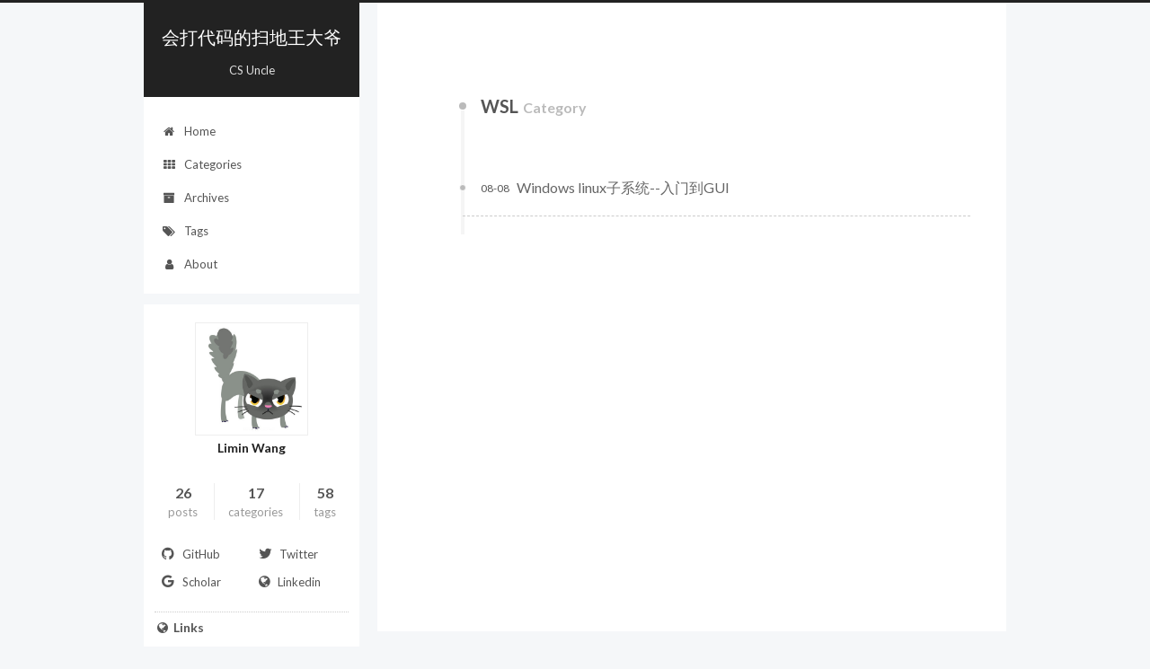

--- FILE ---
content_type: text/html; charset=utf-8
request_url: http://csuncle.com/categories/WSL/
body_size: 4110
content:
<!doctype html>



  


<html class="theme-next pisces use-motion" lang="en">
<head><meta name="generator" content="Hexo 3.8.0">
  <!-- hexo-inject:begin --><!-- hexo-inject:end --><meta charset="UTF-8">
<meta http-equiv="X-UA-Compatible" content="IE=edge">
<meta name="viewport" content="width=device-width, initial-scale=1, maximum-scale=1">
<meta property="wb:webmaster" content="83391d5c1d7bc020">








<meta http-equiv="Cache-Control" content="no-transform">
<meta http-equiv="Cache-Control" content="no-siteapp">















  
  
  <link href="/lib/fancybox/source/jquery.fancybox.css?v=2.1.5" rel="stylesheet" type="text/css">




  
  
  
  

  
    
    
  

  

  

  

  

  
    
    
    <link href="//fonts.googleapis.com/css?family=Lato:300,300italic,400,400italic,700,700italic&subset=latin,latin-ext" rel="stylesheet" type="text/css">
  






<link href="/lib/font-awesome/css/font-awesome.min.css?v=4.6.2" rel="stylesheet" type="text/css">

<link href="/css/main.css?v=5.1.1" rel="stylesheet" type="text/css">


  <meta name="keywords" content="csuncle,William,王立敏,会打代码的扫地王大爷,wlmnzf,中科院信工所,IIE,CAS">








  <link rel="shortcut icon" type="image/x-icon" href="/favicon.ico?v=5.1.1">






<meta name="description" content="I am a Phd student at Nanjing University">
<meta property="og:type" content="website">
<meta property="og:title" content="会打代码的扫地王大爷">
<meta property="og:url" content="http://csuncle.com/categories/WSL/index.html">
<meta property="og:site_name" content="会打代码的扫地王大爷">
<meta property="og:description" content="I am a Phd student at Nanjing University">
<meta property="og:locale" content="en">
<meta name="twitter:card" content="summary">
<meta name="twitter:title" content="会打代码的扫地王大爷">
<meta name="twitter:description" content="I am a Phd student at Nanjing University">



<script type="text/javascript" id="hexo.configurations">
  var NexT = window.NexT || {};
  var CONFIG = {
    root: '/',
    scheme: 'Pisces',
    sidebar: {"position":"left","display":"post","offset":12,"offset_float":0,"b2t":false,"scrollpercent":false},
    fancybox: true,
    motion: true,
    duoshuo: {
      userId: '0',
      author: 'Author'
    },
    algolia: {
      applicationID: '',
      apiKey: '',
      indexName: '',
      hits: {"per_page":10},
      labels: {"input_placeholder":"Search for Posts","hits_empty":"We didn't find any results for the search: ${query}","hits_stats":"${hits} results found in ${time} ms"}
    }
  };
</script>
<script data-ad-client="ca-pub-1948912436963562" async src="https://pagead2.googlesyndication.com/pagead/js/adsbygoogle.js"></script>



  <link rel="canonical" href="http://csuncle.com/categories/WSL/">





  <title>Category: WSL | 会打代码的扫地王大爷</title><!-- hexo-inject:begin --><!-- hexo-inject:end -->
</head>

<body itemscope itemtype="http://schema.org/WebPage" lang="en">

  





  <!-- hexo-inject:begin --><!-- hexo-inject:end --><script type="text/javascript">
    var _hmt = _hmt || [];
    (function() {
      var hm = document.createElement("script");
      hm.src = "https://hm.baidu.com/hm.js?6a885c4fa76edbbfd2bea3f856135042";
      var s = document.getElementsByTagName("script")[0];
      s.parentNode.insertBefore(hm, s);
    })();
  </script>











  
  
    
  

  <div class="container sidebar-position-left  ">
    <div class="headband"></div>

    <header id="header" class="header" itemscope itemtype="http://schema.org/WPHeader">
      <div class="header-inner"><div class="site-brand-wrapper">
  <div class="site-meta ">
    

    <div class="custom-logo-site-title">
      <a href="/" class="brand" rel="start">
        <span class="logo-line-before"><i></i></span>
        <span class="site-title">会打代码的扫地王大爷</span>
        <span class="logo-line-after"><i></i></span>
      </a>
    </div>
      
        <h1 class="site-subtitle" itemprop="description">CS Uncle</h1>
      
  </div>

  <div class="site-nav-toggle">
    <button>
      <span class="btn-bar"></span>
      <span class="btn-bar"></span>
      <span class="btn-bar"></span>
    </button>
  </div>
</div>

<nav class="site-nav">
  

  
    <ul id="menu" class="menu">
      
        
        <li class="menu-item menu-item-home">
          <a href="/" rel="section">
            
              <i class="menu-item-icon fa fa-fw fa-home"></i> <br>
            
            Home
          </a>
        </li>
      
        
        <li class="menu-item menu-item-categories">
          <a href="/categories/" rel="section">
            
              <i class="menu-item-icon fa fa-fw fa-th"></i> <br>
            
            Categories
          </a>
        </li>
      
        
        <li class="menu-item menu-item-archives">
          <a href="/archives/" rel="section">
            
              <i class="menu-item-icon fa fa-fw fa-archive"></i> <br>
            
            Archives
          </a>
        </li>
      
        
        <li class="menu-item menu-item-tags">
          <a href="/tags/" rel="section">
            
              <i class="menu-item-icon fa fa-fw fa-tags"></i> <br>
            
            Tags
          </a>
        </li>
      
        
        <li class="menu-item menu-item-about">
          <a href="/about/" rel="section">
            
              <i class="menu-item-icon fa fa-fw fa-user"></i> <br>
            
            About
          </a>
        </li>
      

      
    </ul>
  

  
</nav>



 </div>
    </header>

    <main id="main" class="main">
      <div class="main-inner">
        <div class="content-wrap">
          <div id="content" class="content">
            

  <section id="posts" class="posts-collapse">
    <div class="collection-title">
      <h2>WSL<small>Category</small>
      </h2>
    </div>

    
      

  <article class="post post-type-normal" itemscope itemtype="http://schema.org/Article">
    <header class="post-header">

      <h3 class="post-title">
        
            <a class="post-title-link" href="/2017/08/08/Windows-linux子系统-入门到GUI/" itemprop="url">
              
                <span itemprop="name">Windows linux子系统--入门到GUI</span>
              
            </a>
        
      </h3>

      <div class="post-meta">
        <time class="post-time" itemprop="dateCreated" datetime="2017-08-08T23:21:35+08:00" content="2017-08-08">
          08-08
        </time>
      </div>

    </header>
  </article>


    
  </section>

  



          </div>
          


          

        </div>
        
          
  
  <div class="sidebar-toggle">
    <div class="sidebar-toggle-line-wrap">
      <span class="sidebar-toggle-line sidebar-toggle-line-first"></span>
      <span class="sidebar-toggle-line sidebar-toggle-line-middle"></span>
      <span class="sidebar-toggle-line sidebar-toggle-line-last"></span>
    </div>
  </div>

  <aside id="sidebar" class="sidebar">
    <div class="sidebar-inner">

      

      

      <section class="site-overview sidebar-panel sidebar-panel-active">
        <div class="site-author motion-element" itemprop="author" itemscope itemtype="http://schema.org/Person">
          <img class="site-author-image" itemprop="image" src="/uploads/avatar.png" alt="Limin Wang">
          <p class="site-author-name" itemprop="name">Limin Wang</p>
           
              <p class="site-description motion-element" itemprop="description"></p>
           
        </div>
        <nav class="site-state motion-element">

          
            <div class="site-state-item site-state-posts">
              <a href="/archives/">
                <span class="site-state-item-count">26</span>
                <span class="site-state-item-name">posts</span>
              </a>
            </div>
          

          
            
            
            <div class="site-state-item site-state-categories">
              <a href="/categories/index.html">
                <span class="site-state-item-count">17</span>
                <span class="site-state-item-name">categories</span>
              </a>
            </div>
          

          
            
            
            <div class="site-state-item site-state-tags">
              <a href="/tags/index.html">
                <span class="site-state-item-count">58</span>
                <span class="site-state-item-name">tags</span>
              </a>
            </div>
          

        </nav>

        

        <div class="links-of-author motion-element">
          
            
              <span class="links-of-author-item">
                <a href="https://github.com/wlmnzf" target="_blank" title="GitHub">
                  
                    <i class="fa fa-fw fa-github"></i>
                  
                  GitHub
                </a>
              </span>
            
              <span class="links-of-author-item">
                <a href="https://twitter.com/wlmnzf" target="_blank" title="Twitter">
                  
                    <i class="fa fa-fw fa-twitter"></i>
                  
                  Twitter
                </a>
              </span>
            
              <span class="links-of-author-item">
                <a href="https://scholar.google.com/citations?user=6zXbMxQAAAAJ&hl=en" target="_blank" title="Scholar">
                  
                    <i class="fa fa-fw fa-google"></i>
                  
                  Scholar
                </a>
              </span>
            
              <span class="links-of-author-item">
                <a href="http://www.linkedin.com/in/wlmnzf" target="_blank" title="Linkedin">
                  
                    <i class="fa fa-fw fa-globe"></i>
                  
                  Linkedin
                </a>
              </span>
            
          
        </div>

        
        

        
        
          <div class="links-of-blogroll motion-element links-of-blogroll-inline">
            <div class="links-of-blogroll-title">
              <i class="fa  fa-fw fa-globe"></i>
              Links
            </div>
            <ul class="links-of-blogroll-list">
              
                <li class="links-of-blogroll-item">
                  <a href="https://note.junyangz.com" title="Junyangz" target="_blank">Junyangz</a>
                </li>
              
                <li class="links-of-blogroll-item">
                  <a href="https://www.dchengsd.com" title="Dch's Blog" target="_blank">Dch's Blog</a>
                </li>
              
                <li class="links-of-blogroll-item">
                  <a href="https://taoxiaojie.github.io/" title="Myth Blog" target="_blank">Myth Blog</a>
                </li>
              
            </ul>
          </div>
        

        
   

      </section>

      

      

    </div>
  </aside>


        
      </div>
    </main>

    <footer id="footer" class="footer">
      <div class="footer-inner">
        <div class="copyright">
  
  &copy; 
  <span itemprop="copyrightYear">2020</span>
  <span class="with-love">
    <i class="fa fa-heart"></i>
  </span>
  <span class="author" itemprop="copyrightHolder">Limin Wang</span>
</div>


<div class="powered-by">
  Powered by <a class="theme-link" href="https://hexo.io">Hexo</a>
</div>

 <span>Hosted by <a href="https://pages.coding.me" style="font-weight: bold">Coding Pages</a></span>

<div class="theme-info">
  Theme -
  <a class="theme-link" href="https://github.com/iissnan/hexo-theme-next">
    NexT.Pisces
  </a>
</div>


        

        
      </div>
    </footer>

    
      <div class="back-to-top">
        <i class="fa fa-arrow-up"></i>
        
      </div>
    

  </div>

  

<script type="text/javascript">
  if (Object.prototype.toString.call(window.Promise) !== '[object Function]') {
    window.Promise = null;
  }
</script>









  












  
  <script type="text/javascript" src="/lib/jquery/index.js?v=2.1.3"></script>

  
  <script type="text/javascript" src="/lib/fastclick/lib/fastclick.min.js?v=1.0.6"></script>

  
  <script type="text/javascript" src="/lib/jquery_lazyload/jquery.lazyload.js?v=1.9.7"></script>

  
  <script type="text/javascript" src="/lib/velocity/velocity.min.js?v=1.2.1"></script>

  
  <script type="text/javascript" src="/lib/velocity/velocity.ui.min.js?v=1.2.1"></script>

  
  <script type="text/javascript" src="/lib/fancybox/source/jquery.fancybox.pack.js?v=2.1.5"></script>


  


  <script type="text/javascript" src="/js/src/utils.js?v=5.1.1"></script>

  <script type="text/javascript" src="/js/src/motion.js?v=5.1.1"></script>



  
  


  <script type="text/javascript" src="/js/src/affix.js?v=5.1.1"></script>

  <script type="text/javascript" src="/js/src/schemes/pisces.js?v=5.1.1"></script>



  
    <script type="text/javascript" src="/js/src/scrollspy.js?v=5.1.1"></script>
<script type="text/javascript" src="/js/src/post-details.js?v=5.1.1"></script>

  

  


  <script type="text/javascript" src="/js/src/bootstrap.js?v=5.1.1"></script>



  


  




	





  





  





  






   
   
   
   
<script src="https://cdn.jsdelivr.net/gh/theme-next/theme-next-gitment@1/gitment.browser.js"></script>
  <link rel="stylesheet" href="https://cdn.jsdelivr.net/gh/theme-next/theme-next-gitment@1/default.css">
   
       <script type="text/javascript">
           function ShowGitment(){
               document.getElementById("gitment-display-button").style.display = "none";
               document.getElementById("gitment-container").style.display = "block";
               var gitment = new Gitment({
                   id: '', 
                   owner: 'wlmnzf',
                   repo: 'wlmnzf.github.io',
                   oauth: {
                       client_id: 'a8bc66fc03c165358b9b',
                       client_secret: '21860ee458dee914048f630f9f1a23ff3fc2f96b',
                   }});
               gitment.render('gitment-container');
           }
       </script>
   


  





  

  

  

  
  
    <script type="text/x-mathjax-config">
      MathJax.Hub.Config({
        tex2jax: {
          inlineMath: [ ['$','$'], ["\\(","\\)"]  ],
          processEscapes: true,
          skipTags: ['script', 'noscript', 'style', 'textarea', 'pre', 'code']
        }
      });
    </script>

    <script type="text/x-mathjax-config">
      MathJax.Hub.Queue(function() {
        var all = MathJax.Hub.getAllJax(), i;
        for (i=0; i < all.length; i += 1) {
          all[i].SourceElement().parentNode.className += ' has-jax';
        }
      });
    </script>
    <script type="text/javascript" src="//cdn.mathjax.org/mathjax/latest/MathJax.js?config=TeX-AMS-MML_HTMLorMML"></script><!-- hexo-inject:begin --><!-- hexo-inject:end -->
  


  

  

</body>
</html>


--- FILE ---
content_type: text/html; charset=utf-8
request_url: https://www.google.com/recaptcha/api2/aframe
body_size: 265
content:
<!DOCTYPE HTML><html><head><meta http-equiv="content-type" content="text/html; charset=UTF-8"></head><body><script nonce="Su_N-2etLtnKHbm-qwUphQ">/** Anti-fraud and anti-abuse applications only. See google.com/recaptcha */ try{var clients={'sodar':'https://pagead2.googlesyndication.com/pagead/sodar?'};window.addEventListener("message",function(a){try{if(a.source===window.parent){var b=JSON.parse(a.data);var c=clients[b['id']];if(c){var d=document.createElement('img');d.src=c+b['params']+'&rc='+(localStorage.getItem("rc::a")?sessionStorage.getItem("rc::b"):"");window.document.body.appendChild(d);sessionStorage.setItem("rc::e",parseInt(sessionStorage.getItem("rc::e")||0)+1);localStorage.setItem("rc::h",'1769088321336');}}}catch(b){}});window.parent.postMessage("_grecaptcha_ready", "*");}catch(b){}</script></body></html>

--- FILE ---
content_type: text/css; charset=utf-8
request_url: http://csuncle.com/css/main.css?v=5.1.1
body_size: 10030
content:
/* normalize.css v3.0.2 | MIT License | git.io/normalize */
html {
  font-family: sans-serif; /* 1 */
  -ms-text-size-adjust: 100%; /* 2 */
  -webkit-text-size-adjust: 100%; /* 2 */
}
body {
  margin: 0;
}
article,
aside,
details,
figcaption,
figure,
footer,
header,
hgroup,
main,
menu,
nav,
section,
summary {
  display: block;
}
audio,
canvas,
progress,
video {
  display: inline-block; /* 1 */
  vertical-align: baseline; /* 2 */
}
audio:not([controls]) {
  display: none;
  height: 0;
}
[hidden],
template {
  display: none;
}
a {
  background-color: transparent;
}
a:active,
a:hover {
  outline: 0;
}
abbr[title] {
  border-bottom: 1px dotted;
}
b,
strong {
  font-weight: bold;
}
dfn {
  font-style: italic;
}
h1 {
  font-size: 2em;
  margin: 0.67em 0;
}
mark {
  background: #ff0;
  color: #000;
}
small {
  font-size: 80%;
}
sub,
sup {
  font-size: 75%;
  line-height: 0;
  position: relative;
  vertical-align: baseline;
}
sup {
  top: -0.5em;
}
sub {
  bottom: -0.25em;
}
img {
  border: 0;
}
svg:not(:root) {
  overflow: hidden;
}
figure {
  margin: 1em 40px;
}
hr {
  -moz-box-sizing: content-box;
  box-sizing: content-box;
  height: 0;
}
pre {
  overflow: auto;
}
code,
kbd,
pre,
samp {
  font-family: monospace, monospace;
  font-size: 1em;
}
button,
input,
optgroup,
select,
textarea {
  color: inherit; /* 1 */
  font: inherit; /* 2 */
  margin: 0; /* 3 */
}
button {
  overflow: visible;
}
button,
select {
  text-transform: none;
}
button,
html input[type="button"],
input[type="reset"],
input[type="submit"] {
  -webkit-appearance: button; /* 2 */
  cursor: pointer; /* 3 */
}
button[disabled],
html input[disabled] {
  cursor: default;
}
button::-moz-focus-inner,
input::-moz-focus-inner {
  border: 0;
  padding: 0;
}
input {
  line-height: normal;
}
input[type="checkbox"],
input[type="radio"] {
  box-sizing: border-box; /* 1 */
  padding: 0; /* 2 */
}
input[type="number"]::-webkit-inner-spin-button,
input[type="number"]::-webkit-outer-spin-button {
  height: auto;
}
input[type="search"] {
  -webkit-appearance: textfield; /* 1 */
  -moz-box-sizing: content-box;
  -webkit-box-sizing: content-box; /* 2 */
  box-sizing: content-box;
}
input[type="search"]::-webkit-search-cancel-button,
input[type="search"]::-webkit-search-decoration {
  -webkit-appearance: none;
}
fieldset {
  border: 1px solid #c0c0c0;
  margin: 0 2px;
  padding: 0.35em 0.625em 0.75em;
}
legend {
  border: 0; /* 1 */
  padding: 0; /* 2 */
}
textarea {
  overflow: auto;
}
optgroup {
  font-weight: bold;
}
table {
  border-collapse: collapse;
  border-spacing: 0;
}
td,
th {
  padding: 0;
}
::selection {
  background: #262a30;
  color: #fff;
}
body {
  position: relative;
  font-family: 'Lato', "PingFang SC", "Microsoft YaHei", sans-serif;
  font-size: 14px;
  line-height: 2;
  color: #555;
  background: #f5f7f9;
}
@media (max-width: 767px) {
  body {
    padding-right: 0 !important;
  }
}
@media (min-width: 768px) and (max-width: 991px) {
  body {
    padding-right: 0 !important;
  }
}
@media (min-width: 1600px) {
  body {
    font-size: 16px;
  }
}
h1,
h2,
h3,
h4,
h5,
h6 {
  margin: 0;
  padding: 0;
  font-weight: bold;
  line-height: 1.5;
  font-family: 'Lato', "PingFang SC", "Microsoft YaHei", sans-serif;
}
h2,
h3,
h4,
h5,
h6 {
  margin: 20px 0 15px;
}
h1 {
  font-size: 22px;
}
@media (max-width: 767px) {
  h1 {
    font-size: 18px;
  }
}
h2 {
  font-size: 20px;
}
@media (max-width: 767px) {
  h2 {
    font-size: 16px;
  }
}
h3 {
  font-size: 18px;
}
@media (max-width: 767px) {
  h3 {
    font-size: 14px;
  }
}
h4 {
  font-size: 16px;
}
@media (max-width: 767px) {
  h4 {
    font-size: 12px;
  }
}
h5 {
  font-size: 14px;
}
@media (max-width: 767px) {
  h5 {
    font-size: 10px;
  }
}
h6 {
  font-size: 12px;
}
@media (max-width: 767px) {
  h6 {
    font-size: 8px;
  }
}
p {
  margin: 0 0 25px 0;
}
a {
  color: #555;
  text-decoration: none;
  border-bottom: 1px solid #999;
  word-wrap: break-word;
}
a:hover {
  color: #222;
  border-bottom-color: #222;
}
blockquote {
  margin: 0;
  padding: 0;
}
img {
  display: block;
  margin: auto;
  max-width: 100%;
  height: auto;
}
hr {
  margin: 40px 0;
  height: 3px;
  border: none;
  background-color: #ddd;
  background-image: repeating-linear-gradient(-45deg, #fff, #fff 4px, transparent 4px, transparent 8px);
}
blockquote {
  padding: 0 15px;
  color: #666;
  border-left: 4px solid #ddd;
}
blockquote cite::before {
  content: "-";
  padding: 0 5px;
}
dt {
  font-weight: 700;
}
dd {
  margin: 0;
  padding: 0;
}
.text-left {
  text-align: left;
}
.text-center {
  text-align: center;
}
.text-right {
  text-align: right;
}
.text-justify {
  text-align: justify;
}
.text-nowrap {
  white-space: nowrap;
}
.text-lowercase {
  text-transform: lowercase;
}
.text-uppercase {
  text-transform: uppercase;
}
.text-capitalize {
  text-transform: capitalize;
}
.center-block {
  display: block;
  margin-left: auto;
  margin-right: auto;
}
.clearfix:before,
.clearfix:after {
  content: " ";
  display: table;
}
.clearfix:after {
  clear: both;
}
.pullquote {
  width: 45%;
}
.pullquote.left {
  float: left;
  margin-left: 5px;
  margin-right: 10px;
}
.pullquote.right {
  float: right;
  margin-left: 10px;
  margin-right: 5px;
}
.affix.affix.affix {
  position: fixed;
}
.translation {
  margin-top: -20px;
  font-size: 14px;
  color: #999;
}
.scrollbar-measure {
  width: 100px;
  height: 100px;
  overflow: scroll;
  position: absolute;
  top: -9999px;
}
.use-motion .motion-element {
  opacity: 0;
}
table {
  margin: 20px 0;
  width: 100%;
  border-collapse: collapse;
  border-spacing: 0;
  border: 1px solid #ddd;
  font-size: 14px;
  table-layout: fixed;
  word-wrap: break-all;
}
table>tbody>tr:nth-of-type(odd) {
  background-color: #f9f9f9;
}
table>tbody>tr:hover {
  background-color: #f5f5f5;
}
caption,
th,
td {
  padding: 8px;
  text-align: left;
  vertical-align: middle;
  font-weight: normal;
}
th,
td {
  border-bottom: 3px solid #ddd;
  border-right: 1px solid #eee;
}
th {
  padding-bottom: 10px;
  font-weight: 700;
}
td {
  border-bottom-width: 1px;
}
html,
body {
  height: 100%;
}
.container {
  position: relative;
  min-height: 100%;
}
.header-inner {
  margin: 0 auto;
  padding: 100px 0 70px;
  width: 700px;
}
@media (min-width: 1600px) {
  .container .header-inner {
    width: 900px;
  }
}
.main {
  padding-bottom: 150px;
}
.main-inner {
  margin: 0 auto;
  width: 700px;
}
@media (min-width: 1600px) {
  .container .main-inner {
    width: 900px;
  }
}
.footer {
  position: absolute;
  left: 0;
  bottom: 0;
  width: 100%;
  min-height: 50px;
}
.footer-inner {
  box-sizing: border-box;
  margin: 20px auto;
  width: 700px;
}
@media (min-width: 1600px) {
  .container .footer-inner {
    width: 900px;
  }
}
pre,
.highlight {
  overflow: auto;
  margin: 20px 0;
  padding: 0;
  font-size: 13px;
  color: #4d4d4c;
  background: #f7f7f7;
  line-height: 1.6;
}
pre,
code {
  font-family: consolas, Menlo, "PingFang SC", "Microsoft YaHei", monospace;
}
code {
  padding: 2px 4px;
  word-wrap: break-word;
  color: #555;
  background: #eee;
  border-radius: 3px;
  font-size: 13px;
}
pre code {
  padding: 0;
  color: #4d4d4c;
  background: none;
  text-shadow: none;
}
.highlight {
  border-radius: 1px;
}
.highlight pre {
  border: none;
  margin: 0;
  padding: 10px 0;
}
.highlight table {
  margin: 0;
  width: auto;
  border: none;
}
.highlight td {
  border: none;
  padding: 0;
}
.highlight figcaption {
  font-size: 1em;
  color: #4d4d4c;
  line-height: 1em;
  margin-bottom: 1em;
}
.highlight figcaption:before,
.highlight figcaption:after {
  content: " ";
  display: table;
}
.highlight figcaption:after {
  clear: both;
}
.highlight figcaption a {
  float: right;
  color: #4d4d4c;
}
.highlight figcaption a:hover {
  border-bottom-color: #4d4d4c;
}
.highlight .gutter pre {
  padding-left: 10px;
  padding-right: 10px;
  color: #869194;
  text-align: right;
  background-color: #eff2f3;
}
.highlight .code pre {
  width: 100%;
  padding-left: 10px;
  padding-right: 10px;
  background-color: #f7f7f7;
}
.highlight .line {
  height: 20px;
}
.gutter {
  -webkit-user-select: none;
  -moz-user-select: none;
  -ms-user-select: none;
  user-select: none;
}
.gist table {
  width: auto;
}
.gist table td {
  border: none;
}
pre .deletion {
  background: #fdd;
}
pre .addition {
  background: #dfd;
}
pre .meta {
  color: #8959a8;
}
pre .comment {
  color: #8e908c;
}
pre .variable,
pre .attribute,
pre .tag,
pre .regexp,
pre .ruby .constant,
pre .xml .tag .title,
pre .xml .pi,
pre .xml .doctype,
pre .html .doctype,
pre .css .id,
pre .css .class,
pre .css .pseudo {
  color: #c82829;
}
pre .number,
pre .preprocessor,
pre .built_in,
pre .literal,
pre .params,
pre .constant,
pre .command {
  color: #f5871f;
}
pre .ruby .class .title,
pre .css .rules .attribute,
pre .string,
pre .value,
pre .inheritance,
pre .header,
pre .ruby .symbol,
pre .xml .cdata,
pre .special,
pre .number,
pre .formula {
  color: #718c00;
}
pre .title,
pre .css .hexcolor {
  color: #3e999f;
}
pre .function,
pre .python .decorator,
pre .python .title,
pre .ruby .function .title,
pre .ruby .title .keyword,
pre .perl .sub,
pre .javascript .title,
pre .coffeescript .title {
  color: #4271ae;
}
pre .keyword,
pre .javascript .function {
  color: #8959a8;
}
.full-image.full-image.full-image {
  border: none;
  max-width: 100%;
  width: auto;
  margin: 20px auto;
}
@media (min-width: 992px) {
  .full-image.full-image.full-image {
    max-width: none;
    width: 118%;
    margin: 0 -9%;
  }
}
.blockquote-center,
.page-home .post-type-quote blockquote,
.page-post-detail .post-type-quote blockquote {
  position: relative;
  margin: 40px 0;
  padding: 0;
  border-left: none;
  text-align: center;
}
.blockquote-center::before,
.page-home .post-type-quote blockquote::before,
.page-post-detail .post-type-quote blockquote::before,
.blockquote-center::after,
.page-home .post-type-quote blockquote::after,
.page-post-detail .post-type-quote blockquote::after {
  position: absolute;
  content: ' ';
  display: block;
  width: 100%;
  height: 24px;
  opacity: 0.2;
  background-repeat: no-repeat;
  background-position: 0 -6px;
  background-size: 22px 22px;
}
.blockquote-center::before,
.page-home .post-type-quote blockquote::before,
.page-post-detail .post-type-quote blockquote::before {
  top: -20px;
  background-image: url("../images/quote-l.svg");
  border-top: 1px solid #ccc;
}
.blockquote-center::after,
.page-home .post-type-quote blockquote::after,
.page-post-detail .post-type-quote blockquote::after {
  bottom: -20px;
  background-image: url("../images/quote-r.svg");
  border-bottom: 1px solid #ccc;
  background-position: 100% 8px;
}
.blockquote-center p,
.page-home .post-type-quote blockquote p,
.page-post-detail .post-type-quote blockquote p,
.blockquote-center div,
.page-home .post-type-quote blockquote div,
.page-post-detail .post-type-quote blockquote div {
  text-align: center;
}
.post .post-body .group-picture img {
  box-sizing: border-box;
  padding: 0 3px;
  border: none;
}
.post .group-picture-row {
  overflow: hidden;
  margin-top: 6px;
}
.post .group-picture-row:first-child {
  margin-top: 0;
}
.post .group-picture-column {
  float: left;
}
.page-post-detail .post-body .group-picture-column {
  float: none;
  margin-top: 10px;
  width: auto !important;
}
.page-post-detail .post-body .group-picture-column img {
  margin: 0 auto;
}
.page-archive .group-picture-container {
  overflow: hidden;
}
.page-archive .group-picture-row {
  float: left;
}
.page-archive .group-picture-row:first-child {
  margin-top: 6px;
}
.page-archive .group-picture-column {
  max-width: 150px;
  max-height: 150px;
}
.note {
  padding: 20px;
  margin: 20px 0;
  border: 1px solid #eee;
  border-left-width: 5px;
  border-radius: 3px;
}
.note h2,
.note h3,
.note h4,
.note h5,
.note h6 {
  margin-top: 0;
  margin-bottom: 5px;
  padding-top: 0 !important;
}
.note p:last-child {
  margin-bottom: 0;
}
.note code {
  border-radius: 3px;
}
.note+.note {
  margin-top: -5px;
}
.default {
  border-left-color: #777;
}
.default h2,
.default h3,
.default h4,
.default h5,
.default h6 {
  color: #777;
}
.primary {
  border-left-color: #428bca;
}
.primary h2,
.primary h3,
.primary h4,
.primary h5,
.primary h6 {
  color: #428bca;
}
.success {
  border-left-color: #5cb85c;
}
.success h2,
.success h3,
.success h4,
.success h5,
.success h6 {
  color: #5cb85c;
}
.danger {
  border-left-color: #d9534f;
}
.danger h2,
.danger h3,
.danger h4,
.danger h5,
.danger h6 {
  color: #d9534f;
}
.warning {
  border-left-color: #f0ad4e;
}
.warning h2,
.warning h3,
.warning h4,
.warning h5,
.warning h6 {
  color: #f0ad4e;
}
.info {
  border-left-color: #5bc0de;
}
.info h2,
.info h3,
.info h4,
.info h5,
.info h6 {
  color: #5bc0de;
}
.btn {
  display: inline-block;
  padding: 0 20px;
  font-size: 14px;
  color: #fff;
  background: #222;
  border: 2px solid #555;
  text-decoration: none;
  border-radius: 0;
  transition-property: background-color;
  transition-duration: 0.2s;
  transition-timing-function: ease-in-out;
  transition-delay: 0s;
}
.btn:hover,
.post-button .btn:hover {
  border-color: #222;
  color: #fff;
  background: #222;
}
.btn-bar {
  display: block;
  width: 22px;
  height: 2px;
  background: #555;
  border-radius: 1px;
}
.btn-bar+.btn-bar {
  margin-top: 4px;
}
.pagination {
  margin: 120px 0 40px;
  text-align: center;
  border-top: 1px solid #eee;
}
.page-number-basic,
.pagination .prev,
.pagination .next,
.pagination .page-number,
.pagination .space {
  display: inline-block;
  position: relative;
  top: -1px;
  margin: 0 10px;
  padding: 0 10px;
  line-height: 30px;
}
@media (max-width: 767px) {
  .page-number-basic,
  .pagination .prev,
  .pagination .next,
  .pagination .page-number,
  .pagination .space {
    margin: 0 5px;
  }
}
.pagination .prev,
.pagination .next,
.pagination .page-number {
  border-bottom: 0;
  border-top: 1px solid #eee;
  transition-property: border-color;
  transition-duration: 0.2s;
  transition-timing-function: ease-in-out;
  transition-delay: 0s;
}
.pagination .prev:hover,
.pagination .next:hover,
.pagination .page-number:hover {
  border-top-color: #222;
}
.pagination .space {
  padding: 0;
  margin: 0;
}
.pagination .prev {
  margin-left: 0;
}
.pagination .next {
  margin-right: 0;
}
.pagination .page-number.current {
  color: #fff;
  background: #ccc;
  border-top-color: #ccc;
}
@media (max-width: 767px) {
  .pagination {
    border-top: none;
  }
  .pagination .prev,
  .pagination .next,
  .pagination .page-number {
    margin-bottom: 10px;
    border-top: 0;
    border-bottom: 1px solid #eee;
  }
  .pagination .prev:hover,
  .pagination .next:hover,
  .pagination .page-number:hover {
    border-bottom-color: #222;
  }
}
.comments {
  margin: 60px 20px 0;
}
.tag-cloud {
  text-align: center;
}
.tag-cloud a {
  display: inline-block;
  margin: 10px;
}
.back-to-top {
  box-sizing: border-box;
  position: fixed;
  bottom: -100px;
  right: 30px;
  z-index: 1050;
  padding: 0 6px;
  width: 24px;
  background: #222;
  font-size: 12px;
  opacity: 0.6;
  color: #fff;
  cursor: pointer;
  text-align: center;
  -webkit-transform: translateZ(0);
  transition-property: bottom;
  transition-duration: 0.2s;
  transition-timing-function: ease-in-out;
  transition-delay: 0s;
}
@media (max-width: 767px) {
  .back-to-top {
    display: none;
  }
}
@media (min-width: 768px) and (max-width: 991px) {
  .back-to-top {
    display: none;
  }
}
.back-to-top.back-to-top-on {
  bottom: 30px;
}
.header {
  background: transparent;
}
.header-inner {
  position: relative;
}
.headband {
  height: 3px;
  background: #222;
}
.site-meta {
  margin: 0;
  text-align: center;
}
@media (max-width: 767px) {
  .site-meta {
    text-align: center;
  }
}
.brand {
  position: relative;
  display: inline-block;
  padding: 0 40px;
  color: #fff;
  background: #222;
  border-bottom: none;
}
.brand:hover {
  color: #fff;
}
.logo {
  display: inline-block;
  margin-right: 5px;
  line-height: 36px;
  vertical-align: top;
}
.site-title {
  display: inline-block;
  vertical-align: top;
  line-height: 36px;
  font-size: 20px;
  font-weight: normal;
  font-family: 'Lato', "PingFang SC", "Microsoft YaHei", sans-serif;
}
.site-subtitle {
  margin-top: 10px;
  font-size: 13px;
  color: #ddd;
}
.use-motion .brand {
  opacity: 0;
}
.use-motion .logo,
.use-motion .site-title,
.use-motion .site-subtitle {
  opacity: 0;
  position: relative;
  top: -10px;
}
.site-nav-toggle {
  display: none;
  position: absolute;
  top: 10px;
  left: 10px;
}
@media (max-width: 767px) {
  .site-nav-toggle {
    display: block;
  }
}
.site-nav-toggle button {
  margin-top: 2px;
  padding: 9px 10px;
  background: transparent;
  border: none;
}
@media (max-width: 767px) {
  .site-nav {
    display: none;
    margin: 0 -10px;
    padding: 0 10px;
    clear: both;
    border-top: 1px solid #ddd;
  }
}
@media (min-width: 768px) and (max-width: 991px) {
  .site-nav {
    display: block !important;
  }
}
@media (min-width: 992px) {
  .site-nav {
    display: block !important;
  }
}
.menu {
  margin-top: 20px;
  padding-left: 0;
  text-align: center;
}
.menu .menu-item {
  display: inline-block;
  margin: 0 10px;
  list-style: none;
}
@media screen and (max-width: 767px) {
  .menu .menu-item {
    margin-top: 10px;
  }
}
.menu .menu-item a {
  display: block;
  font-size: 13px;
  line-height: inherit;
  border-bottom: 1px solid transparent;
  transition-property: border-color;
  transition-duration: 0.2s;
  transition-timing-function: ease-in-out;
  transition-delay: 0s;
}
.menu .menu-item a:hover,
.menu-item-active a {
  border-bottom-color: #222;
}
.menu .menu-item .fa {
  margin-right: 5px;
}
.use-motion .menu-item {
  opacity: 0;
}
.post-body {
  font-family: 'Lato', "PingFang SC", "Microsoft YaHei", sans-serif;
}
@media (max-width: 767px) {
  .post-body {
    word-break: break-word;
  }
}
.post-body .fancybox img {
  display: block !important;
  margin: 0 auto;
  cursor: pointer;
  cursor: zoom-in;
  cursor: -webkit-zoom-in;
}
.post-body .image-caption,
.post-body .figure .caption {
  margin: 10px auto 15px;
  text-align: center;
  font-size: 14px;
  color: #999;
  font-weight: bold;
  line-height: 1;
}
.post-sticky-flag {
  display: inline-block;
  font-size: 16px;
  -ms-transform: rotate(30deg);
  -webkit-transform: rotate(30deg);
  -moz-transform: rotate(30deg);
  -ms-transform: rotate(30deg);
  -o-transform: rotate(30deg);
  transform: rotate(30deg);
}
.posts-expand {
  padding-top: 40px;
}
@media (max-width: 767px) {
  .posts-expand {
    margin: 0 20px;
  }
  .post-body pre {
    padding: 10px;
  }
  .post-body pre .gutter pre {
    padding-right: 10px;
  }
  .post-body .highlight {
    margin-left: 0px;
    margin-right: 0px;
    padding: 0;
  }
  .post-body .highlight .gutter pre {
    padding-right: 10px;
  }
}
@media (min-width: 992px) {
  .posts-expand .post-body {
    text-align: justify;
  }
}
.posts-expand .post-body h2,
.posts-expand .post-body h3,
.posts-expand .post-body h4,
.posts-expand .post-body h5,
.posts-expand .post-body h6 {
  padding-top: 10px;
}
.posts-expand .post-body h2 .header-anchor,
.posts-expand .post-body h3 .header-anchor,
.posts-expand .post-body h4 .header-anchor,
.posts-expand .post-body h5 .header-anchor,
.posts-expand .post-body h6 .header-anchor {
  float: right;
  margin-left: 10px;
  color: #ccc;
  border-bottom-style: none;
  visibility: hidden;
}
.posts-expand .post-body h2 .header-anchor:hover,
.posts-expand .post-body h3 .header-anchor:hover,
.posts-expand .post-body h4 .header-anchor:hover,
.posts-expand .post-body h5 .header-anchor:hover,
.posts-expand .post-body h6 .header-anchor:hover {
  color: inherit;
}
.posts-expand .post-body h2:hover .header-anchor,
.posts-expand .post-body h3:hover .header-anchor,
.posts-expand .post-body h4:hover .header-anchor,
.posts-expand .post-body h5:hover .header-anchor,
.posts-expand .post-body h6:hover .header-anchor {
  visibility: visible;
}
.posts-expand .post-body ul li {
  list-style: circle;
}
.posts-expand .post-body img {
  box-sizing: border-box;
  margin: auto;
  padding: 3px;
  border: 1px solid #ddd;
}
.posts-expand .fancybox img {
  margin: 0 auto;
}
@media (max-width: 767px) {
  .posts-collapse {
    margin: 0 20px;
  }
  .posts-collapse .post-title,
  .posts-collapse .post-meta {
    display: block;
    width: auto;
    text-align: left;
  }
}
.posts-collapse {
  position: relative;
  z-index: 1010;
  margin-left: 55px;
}
.posts-collapse::after {
  content: " ";
  position: absolute;
  top: 20px;
  left: 0;
  margin-left: -2px;
  width: 4px;
  height: 100%;
  background: #f5f5f5;
  z-index: -1;
}
@media (max-width: 767px) {
  .posts-collapse {
    margin: 0 20px;
  }
}
.posts-collapse .collection-title {
  position: relative;
  margin: 60px 0;
}
.posts-collapse .collection-title h1,
.posts-collapse .collection-title h2 {
  margin-left: 20px;
}
.posts-collapse .collection-title small {
  color: #bbb;
  margin-left: 5px;
}
.posts-collapse .collection-title::before {
  content: " ";
  position: absolute;
  left: 0;
  top: 50%;
  margin-left: -4px;
  margin-top: -4px;
  width: 8px;
  height: 8px;
  background: #bbb;
  border-radius: 50%;
}
.posts-collapse .post {
  margin: 30px 0;
}
.posts-collapse .post-header {
  position: relative;
  transition-duration: 0.2s;
  transition-timing-function: ease-in-out;
  transition-delay: 0s;
  transition-property: border;
  border-bottom: 1px dashed #ccc;
}
.posts-collapse .post-header::before {
  content: " ";
  position: absolute;
  left: 0;
  top: 12px;
  width: 6px;
  height: 6px;
  margin-left: -4px;
  background: #bbb;
  border-radius: 50%;
  border: 1px solid #fff;
  transition-duration: 0.2s;
  transition-timing-function: ease-in-out;
  transition-delay: 0s;
  transition-property: background;
}
.posts-collapse .post-header:hover {
  border-bottom-color: #666;
}
.posts-collapse .post-header:hover::before {
  background: #222;
}
.posts-collapse .post-meta {
  position: absolute;
  font-size: 12px;
  left: 20px;
  top: 5px;
}
.posts-collapse .post-comments-count {
  display: none;
}
.posts-collapse .post-title {
  margin-left: 60px;
  font-size: 16px;
  font-weight: normal;
  line-height: inherit;
}
.posts-collapse .post-title::after {
  margin-left: 3px;
  opacity: 0.6;
}
.posts-collapse .post-title a {
  color: #666;
  border-bottom: none;
}
.page-home .post-type-quote .post-header,
.page-post-detail .post-type-quote .post-header,
.page-home .post-type-quote .post-tags,
.page-post-detail .post-type-quote .post-tags {
  display: none;
}
.posts-expand .post-title {
  font-size: 26px;
  text-align: center;
  word-break: break-word;
  font-weight: 400;
}
@media (max-width: 767px) {
  .posts-expand .post-title {
    font-size: 22px;
  }
}
.posts-expand .post-title-link {
  display: inline-block;
  position: relative;
  color: #555;
  border-bottom: none;
  line-height: 1.2;
  vertical-align: top;
}
.posts-expand .post-title-link::before {
  content: "";
  position: absolute;
  width: 100%;
  height: 2px;
  bottom: 0;
  left: 0;
  background-color: #000;
  visibility: hidden;
  -webkit-transform: scaleX(0);
  -moz-transform: scaleX(0);
  -ms-transform: scaleX(0);
  -o-transform: scaleX(0);
  transform: scaleX(0);
  transition-duration: 0.2s;
  transition-timing-function: ease-in-out;
  transition-delay: 0s;
}
.posts-expand .post-title-link:hover::before {
  visibility: visible;
  -webkit-transform: scaleX(1);
  -moz-transform: scaleX(1);
  -ms-transform: scaleX(1);
  -o-transform: scaleX(1);
  transform: scaleX(1);
}
.posts-expand .post-title-link .fa {
  font-size: 16px;
}
.posts-expand .post-meta {
  margin: 3px 0 60px 0;
  color: #999;
  font-family: 'Lato', "PingFang SC", "Microsoft YaHei", sans-serif;
  font-size: 12px;
  text-align: center;
}
.posts-expand .post-meta .post-category-list {
  display: inline-block;
  margin: 0;
  padding: 3px;
}
.posts-expand .post-meta .post-category-list-link {
  color: #999;
}
.posts-expand .post-meta .post-description {
  font-size: 14px;
  margin-top: 2px;
}
.post-wordcount {
  display: inline-block;
}
.post-meta-divider {
  margin: 0 0.5em;
}
.post-meta-item-icon {
  margin-right: 3px;
}
@media (min-width: 768px) and (max-width: 991px) {
  .post-meta-item-icon {
    display: inline-block;
  }
}
@media (max-width: 767px) {
  .post-meta-item-icon {
    display: inline-block;
  }
}
@media (min-width: 768px) and (max-width: 991px) {
  .post-meta-item-text {
    display: none;
  }
}
@media (max-width: 767px) {
  .post-meta-item-text {
    display: none;
  }
}
@media (max-width: 767px) {
  .posts-expand .post-comments-count {
    display: none;
  }
}
.post-button {
  margin-top: 50px;
}
.post-button .btn {
  color: #555;
  font-size: 14px;
  background: #fff;
  border-radius: 2px;
  line-height: 2;
  margin: 0 4px 8px 4px;
}
.post-button .fa-fw {
  width: 1.285714285714286em;
  text-align: left;
}
.posts-expand .post-tags {
  margin-top: 40px;
  text-align: center;
}
.posts-expand .post-tags a {
  display: inline-block;
  margin-right: 10px;
  font-size: 13px;
}
.post-nav {
  display: table;
  margin-top: 15px;
  width: 100%;
  border-top: 1px solid #eee;
}
.post-nav-divider {
  display: table-cell;
  width: 10%;
}
.post-nav-item {
  display: table-cell;
  padding: 10px 0 0 0;
  width: 45%;
  vertical-align: top;
}
.post-nav-item a {
  position: relative;
  display: block;
  line-height: 25px;
  font-size: 14px;
  color: #555;
  border-bottom: none;
}
.post-nav-item a:hover {
  color: #222;
  border-bottom: none;
}
.post-nav-item a:active {
  top: 2px;
}
.post-nav-item .fa {
  position: absolute;
  top: 8px;
  left: 0;
  font-size: 12px;
}
.post-nav-next a {
  padding-left: 15px;
}
.post-nav-prev {
  text-align: right;
}
.post-nav-prev a {
  padding-right: 15px;
}
.post-nav-prev .fa {
  right: 0;
  left: auto;
}
.posts-expand .post-eof {
  display: block;
  margin: 80px auto 60px;
  width: 8%;
  height: 1px;
  background: #ccc;
  text-align: center;
}
.post:last-child .post-eof.post-eof.post-eof {
  display: none;
}
.post-gallery {
  display: table;
  table-layout: fixed;
  width: 100%;
  border-collapse: separate;
}
.post-gallery-row {
  display: table-row;
}
.post-gallery .post-gallery-img {
  display: table-cell;
  text-align: center;
  vertical-align: middle;
  border: none;
}
.post-gallery .post-gallery-img img {
  max-width: 100%;
  max-height: 100%;
  border: none;
}
.fancybox-close,
.fancybox-close:hover {
  border: none;
}
#rewardButton {
  cursor: pointer;
  border: 0;
  outline: 0;
  border-radius: 100%;
  padding: 0;
  margin: 0;
  letter-spacing: normal;
  text-transform: none;
  text-indent: 0px;
  text-shadow: none;
}
#rewardButton span {
  display: inline-block;
  width: 80px;
  height: 35px;
  border-radius: 5px;
  color: #fff;
  font-weight: 400;
  font-style: normal;
  font-variant: normal;
  font-stretch: normal;
  font-size: 18px;
  font-family: "Microsoft Yahei";
  background: #f44336;
}
#rewardButton span:hover {
  background: #f7877f;
}
#QR {
  padding-top: 20px;
}
#QR a {
  border: 0;
}
#QR img {
  width: 180px;
  max-width: 100%;
  display: inline-block;
  margin: 0.8em 2em 0 2em;
}
#wechat:hover p {
  animation: roll 0.1s infinite linear;
  -webkit-animation: roll 0.1s infinite linear;
  -moz-animation: roll 0.1s infinite linear;
}
#alipay:hover p {
  animation: roll 0.1s infinite linear;
  -webkit-animation: roll 0.1s infinite linear;
  -moz-animation: roll 0.1s infinite linear;
}
@-moz-keyframes roll {
  from {
    -webkit-transform: rotateZ(30deg);
    -moz-transform: rotateZ(30deg);
    -ms-transform: rotateZ(30deg);
    -o-transform: rotateZ(30deg);
    transform: rotateZ(30deg);
  }
  to {
    -webkit-transform: rotateZ(-30deg);
    -moz-transform: rotateZ(-30deg);
    -ms-transform: rotateZ(-30deg);
    -o-transform: rotateZ(-30deg);
    transform: rotateZ(-30deg);
  }
}
@-webkit-keyframes roll {
  from {
    -webkit-transform: rotateZ(30deg);
    -moz-transform: rotateZ(30deg);
    -ms-transform: rotateZ(30deg);
    -o-transform: rotateZ(30deg);
    transform: rotateZ(30deg);
  }
  to {
    -webkit-transform: rotateZ(-30deg);
    -moz-transform: rotateZ(-30deg);
    -ms-transform: rotateZ(-30deg);
    -o-transform: rotateZ(-30deg);
    transform: rotateZ(-30deg);
  }
}
@-o-keyframes roll {
  from {
    -webkit-transform: rotateZ(30deg);
    -moz-transform: rotateZ(30deg);
    -ms-transform: rotateZ(30deg);
    -o-transform: rotateZ(30deg);
    transform: rotateZ(30deg);
  }
  to {
    -webkit-transform: rotateZ(-30deg);
    -moz-transform: rotateZ(-30deg);
    -ms-transform: rotateZ(-30deg);
    -o-transform: rotateZ(-30deg);
    transform: rotateZ(-30deg);
  }
}
@keyframes roll {
  from {
    -webkit-transform: rotateZ(30deg);
    -moz-transform: rotateZ(30deg);
    -ms-transform: rotateZ(30deg);
    -o-transform: rotateZ(30deg);
    transform: rotateZ(30deg);
  }
  to {
    -webkit-transform: rotateZ(-30deg);
    -moz-transform: rotateZ(-30deg);
    -ms-transform: rotateZ(-30deg);
    -o-transform: rotateZ(-30deg);
    transform: rotateZ(-30deg);
  }
}
.sidebar {
  position: fixed;
  right: 0;
  top: 0;
  bottom: 0;
  width: 0;
  z-index: 1040;
  box-shadow: inset 0 2px 6px #000;
  background: #222;
  -webkit-transform: translateZ(0);
}
.sidebar a {
  color: #999;
  border-bottom-color: #555;
}
.sidebar a:hover {
  color: #eee;
}
@media (min-width: 768px) and (max-width: 991px) {
  .sidebar {
    display: none !important;
  }
}
@media (max-width: 767px) {
  .sidebar {
    display: none !important;
  }
}
.sidebar-inner {
  position: relative;
  padding: 20px 10px;
  color: #999;
  text-align: center;
}
.sidebar-toggle {
  position: fixed;
  right: 30px;
  bottom: 45px;
  width: 14px;
  height: 14px;
  padding: 5px;
  background: #222;
  line-height: 0;
  z-index: 1050;
  cursor: pointer;
  -webkit-transform: translateZ(0);
}
@media (min-width: 768px) and (max-width: 991px) {
  .sidebar-toggle {
    display: none;
  }
}
@media (max-width: 767px) {
  .sidebar-toggle {
    display: none;
  }
}
.sidebar-toggle-line {
  position: relative;
  display: inline-block;
  vertical-align: top;
  height: 2px;
  width: 100%;
  background: #fff;
  margin-top: 3px;
}
.sidebar-toggle-line:first-child {
  margin-top: 0;
}
.site-author-image {
  display: block;
  margin: 0 auto;
  padding: 2px;
  max-width: 120px;
  height: auto;
  border: 1px solid #eee;
}
.site-author-name {
  margin: 0;
  text-align: center;
  color: #222;
  font-weight: 600;
}
.site-description {
  margin-top: 0;
  text-align: center;
  font-size: 13px;
  color: #999;
}
.site-state {
  overflow: hidden;
  line-height: 1.4;
  white-space: nowrap;
  text-align: center;
}
.site-state-item {
  display: inline-block;
  padding: 0 15px;
  border-left: 1px solid #eee;
}
.site-state-item:first-child {
  border-left: none;
}
.site-state-item a {
  border-bottom: none;
}
.site-state-item-count {
  display: block;
  text-align: center;
  color: inherit;
  font-weight: 600;
  font-size: 16px;
}
.site-state-item-name {
  font-size: 13px;
  color: #999;
}
.feed-link {
  margin-top: 20px;
}
.feed-link a {
  display: inline-block;
  padding: 0 15px;
  color: #fc6423;
  border: 1px solid #fc6423;
  border-radius: 4px;
}
.feed-link a i {
  color: #fc6423;
  font-size: 14px;
}
.feed-link a:hover {
  color: #fff;
  background: #fc6423;
}
.feed-link a:hover i {
  color: #fff;
}
.links-of-author {
  margin-top: 20px;
}
.links-of-author a {
  display: inline-block;
  vertical-align: middle;
  margin-right: 10px;
  margin-bottom: 10px;
  border-bottom-color: #555;
  font-size: 13px;
}
.links-of-author a:before {
  display: inline-block;
  vertical-align: middle;
  margin-right: 3px;
  content: " ";
  width: 4px;
  height: 4px;
  border-radius: 50%;
  background: #4ecc2a;
}
.links-of-blogroll {
  font-size: 13px;
}
.links-of-blogroll-title {
  margin-top: 20px;
  font-size: 14px;
  font-weight: 600;
}
.links-of-blogroll-list {
  margin: 0;
  padding: 0;
  list-style: none;
}
.links-of-blogroll-item {
  padding: 2px 10px;
}
.sidebar-nav {
  margin: 0 0 20px;
  padding-left: 0;
}
.sidebar-nav li {
  display: inline-block;
  cursor: pointer;
  border-bottom: 1px solid transparent;
  font-size: 14px;
  color: #555;
}
.sidebar-nav li:hover {
  color: #fc6423;
}
.page-post-detail .sidebar-nav-toc {
  padding: 0 5px;
}
.page-post-detail .sidebar-nav-overview {
  margin-left: 10px;
}
.sidebar-nav .sidebar-nav-active {
  color: #fc6423;
  border-bottom-color: #fc6423;
}
.sidebar-nav .sidebar-nav-active:hover {
  color: #fc6423;
}
.sidebar-panel {
  display: none;
}
.sidebar-panel-active {
  display: block;
}
.post-toc-empty {
  font-size: 14px;
  color: #666;
}
.post-toc-wrap {
  overflow: hidden;
}
.post-toc {
  overflow: auto;
}
.post-toc ol {
  margin: 0;
  padding: 0 2px 5px 10px;
  text-align: left;
  list-style: none;
  font-size: 14px;
}
.post-toc ol > ol {
  padding-left: 0;
}
.post-toc ol a {
  transition-duration: 0.2s;
  transition-timing-function: ease-in-out;
  transition-delay: 0s;
  transition-property: all;
  color: #666;
  border-bottom-color: #ccc;
}
.post-toc ol a:hover {
  color: #000;
  border-bottom-color: #000;
}
.post-toc .nav-item {
  overflow: hidden;
  text-overflow: ellipsis;
  white-space: nowrap;
  line-height: 1.8;
}
.post-toc .nav .nav-child {
  display: none;
}
.post-toc .nav .active > .nav-child {
  display: block;
}
.post-toc .nav .active-current > .nav-child {
  display: block;
}
.post-toc .nav .active-current > .nav-child > .nav-item {
  display: block;
}
.post-toc .nav .active > a {
  color: #fc6423;
  border-bottom-color: #fc6423;
}
.post-toc .nav .active-current > a {
  color: #fc6423;
}
.post-toc .nav .active-current > a:hover {
  color: #fc6423;
}
.footer {
  font-size: 14px;
  color: #999;
}
.footer img {
  border: none;
}
.footer-inner {
  text-align: center;
}
.with-love {
  display: inline-block;
  margin: 0 5px;
}
.powered-by,
.theme-info {
  display: inline-block;
}
.powered-by {
  margin-right: 10px;
}
.powered-by::after {
  content: "|";
  padding-left: 10px;
}
.cc-license {
  margin-top: 10px;
  text-align: center;
}
.cc-license .cc-opacity {
  opacity: 0.7;
  border-bottom: none;
}
.cc-license .cc-opacity:hover {
  opacity: 0.9;
}
.cc-license img {
  display: inline-block;
}
.theme-next #ds-thread #ds-reset {
  color: #555;
}
.theme-next #ds-thread #ds-reset .ds-replybox {
  margin-bottom: 30px;
}
.theme-next #ds-thread #ds-reset .ds-replybox .ds-avatar,
.theme-next #ds-reset .ds-avatar img {
  box-shadow: none;
}
.theme-next #ds-thread #ds-reset .ds-textarea-wrapper {
  border-color: #c7d4e1;
  background: none;
  border-top-right-radius: 3px;
  border-top-left-radius: 3px;
}
.theme-next #ds-thread #ds-reset .ds-textarea-wrapper textarea {
  height: 60px;
}
.theme-next #ds-reset .ds-rounded-top {
  border-radius: 0;
}
.theme-next #ds-thread #ds-reset .ds-post-toolbar {
  box-sizing: border-box;
  border: 1px solid #c7d4e1;
  background: #f6f8fa;
}
.theme-next #ds-thread #ds-reset .ds-post-options {
  height: 40px;
  border: none;
  background: none;
}
.theme-next #ds-thread #ds-reset .ds-toolbar-buttons {
  top: 11px;
}
.theme-next #ds-thread #ds-reset .ds-sync {
  top: 5px;
}
.theme-next #ds-thread #ds-reset .ds-post-button {
  top: 4px;
  right: 5px;
  width: 90px;
  height: 30px;
  border: 1px solid #c5ced7;
  border-radius: 3px;
  background-image: linear-gradient(#fbfbfc, #f5f7f9);
  color: #60676d;
}
.theme-next #ds-thread #ds-reset .ds-post-button:hover {
  background-position: 0 -30px;
  color: #60676d;
}
.theme-next #ds-thread #ds-reset .ds-comments-info {
  padding: 10px 0;
}
.theme-next #ds-thread #ds-reset .ds-sort {
  display: none;
}
.theme-next #ds-thread #ds-reset li.ds-tab a.ds-current {
  border: none;
  background: #f6f8fa;
  color: #60676d;
}
.theme-next #ds-thread #ds-reset li.ds-tab a.ds-current:hover {
  background-color: #e9f0f7;
  color: #60676d;
}
.theme-next #ds-thread #ds-reset li.ds-tab a {
  border-radius: 2px;
  padding: 5px;
}
.theme-next #ds-thread #ds-reset .ds-login-buttons p {
  color: #999;
  line-height: 36px;
}
.theme-next #ds-thread #ds-reset .ds-login-buttons .ds-service-list li {
  height: 28px;
}
.theme-next #ds-thread #ds-reset .ds-service-list a {
  background: none;
  padding: 5px;
  border: 1px solid;
  border-radius: 3px;
  text-align: center;
}
.theme-next #ds-thread #ds-reset .ds-service-list a:hover {
  color: #fff;
  background: #666;
}
.theme-next #ds-thread #ds-reset .ds-service-list .ds-weibo {
  color: #fc9b00;
  border-color: #fc9b00;
}
.theme-next #ds-thread #ds-reset .ds-service-list .ds-weibo:hover {
  background: #fc9b00;
}
.theme-next #ds-thread #ds-reset .ds-service-list .ds-qq {
  color: #60a3ec;
  border-color: #60a3ec;
}
.theme-next #ds-thread #ds-reset .ds-service-list .ds-qq:hover {
  background: #60a3ec;
}
.theme-next #ds-thread #ds-reset .ds-service-list .ds-renren {
  color: #2e7ac4;
  border-color: #2e7ac4;
}
.theme-next #ds-thread #ds-reset .ds-service-list .ds-renren:hover {
  background: #2e7ac4;
}
.theme-next #ds-thread #ds-reset .ds-service-list .ds-douban {
  color: #37994c;
  border-color: #37994c;
}
.theme-next #ds-thread #ds-reset .ds-service-list .ds-douban:hover {
  background: #37994c;
}
.theme-next #ds-thread #ds-reset .ds-service-list .ds-kaixin {
  color: #fef20d;
  border-color: #fef20d;
}
.theme-next #ds-thread #ds-reset .ds-service-list .ds-kaixin:hover {
  background: #fef20d;
}
.theme-next #ds-thread #ds-reset .ds-service-list .ds-netease {
  color: #f00;
  border-color: #f00;
}
.theme-next #ds-thread #ds-reset .ds-service-list .ds-netease:hover {
  background: #f00;
}
.theme-next #ds-thread #ds-reset .ds-service-list .ds-sohu {
  color: #ffcb05;
  border-color: #ffcb05;
}
.theme-next #ds-thread #ds-reset .ds-service-list .ds-sohu:hover {
  background: #ffcb05;
}
.theme-next #ds-thread #ds-reset .ds-service-list .ds-baidu {
  color: #2831e0;
  border-color: #2831e0;
}
.theme-next #ds-thread #ds-reset .ds-service-list .ds-baidu:hover {
  background: #2831e0;
}
.theme-next #ds-thread #ds-reset .ds-service-list .ds-google {
  color: #166bec;
  border-color: #166bec;
}
.theme-next #ds-thread #ds-reset .ds-service-list .ds-google:hover {
  background: #166bec;
}
.theme-next #ds-thread #ds-reset .ds-service-list .ds-weixin {
  color: #00ce0d;
  border-color: #00ce0d;
}
.theme-next #ds-thread #ds-reset .ds-service-list .ds-weixin:hover {
  background: #00ce0d;
}
.theme-next #ds-thread #ds-reset .ds-service-list .ds-more-services {
  border: none;
}
.theme-next #ds-thread #ds-reset .ds-service-list .ds-more-services:hover {
  background: none;
}
.theme-next #ds-reset .duoshuo-ua-admin {
  display: inline-block;
  color: #f00;
}
.theme-next #ds-reset .duoshuo-ua-platform,
.theme-next #ds-reset .duoshuo-ua-browser {
  color: #ccc;
}
.theme-next #ds-reset .duoshuo-ua-platform .fa,
.theme-next #ds-reset .duoshuo-ua-browser .fa {
  display: inline-block;
  margin-right: 3px;
}
.theme-next #ds-reset .duoshuo-ua-separator {
  display: inline-block;
  margin-left: 5px;
}
.theme-next .this_ua {
  background-color: #ccc !important;
  border-radius: 4px;
  padding: 0 5px !important;
  margin: 1px 1px !important;
  border: 1px solid #bbb !important;
  color: #fff;
  display: inline-block !important;
}
.theme-next .this_ua.admin {
  background-color: #d9534f !important;
  border-color: #d9534f !important;
}
.theme-next .this_ua.platform.iOS,
.theme-next .this_ua.platform.Mac,
.theme-next .this_ua.platform.Windows {
  background-color: #39b3d7 !important;
  border-color: #46b8da !important;
}
.theme-next .this_ua.platform.Linux {
  background-color: #3a3a3a !important;
  border-color: #1f1f1f !important;
}
.theme-next .this_ua.platform.Android {
  background-color: #00c47d !important;
  border-color: #01b171 !important;
}
.theme-next .this_ua.browser.Mobile,
.theme-next .this_ua.browser.Chrome {
  background-color: #5cb85c !important;
  border-color: #4cae4c !important;
}
.theme-next .this_ua.browser.Firefox {
  background-color: #f0ad4e !important;
  border-color: #eea236 !important;
}
.theme-next .this_ua.browser.Maxthon,
.theme-next .this_ua.browser.IE {
  background-color: #428bca !important;
  border-color: #357ebd !important;
}
.theme-next .this_ua.browser.baidu,
.theme-next .this_ua.browser.UCBrowser,
.theme-next .this_ua.browser.Opera {
  background-color: #d9534f !important;
  border-color: #d43f3a !important;
}
.theme-next .this_ua.browser.Android,
.theme-next .this_ua.browser.QQBrowser {
  background-color: #78ace9 !important;
  border-color: #4cae4c !important;
}
.cloud-tie-wrapper img {
  display: inline-block;
}
.cloud-tie-wrapper .total-txt {
  font-size: 1em !important;
}
.cloud-tie-join-count .join-count {
  color: #555 !important;
  font-size: inherit !important;
  margin: 0 !important;
}
.post-spread {
  margin-top: 20px;
  text-align: center;
}
.jiathis_style {
  display: inline-block;
}
.jiathis_style a {
  border: none;
}
.fa {
  font-family: FontAwesome !important;
}
.post-spread {
  margin-top: 20px;
  text-align: center;
}
.bdshare-slide-button-box a {
  border: none;
}
.bdsharebuttonbox {
  display: inline-block;
}
.bdsharebuttonbox a {
  border: none;
}
.local-search-pop-overlay {
  position: fixed;
  width: 100%;
  height: 100%;
  top: 0;
  left: 0;
  z-index: 2080;
  background-color: rgba(0,0,0,0.3);
}
.local-search-popup {
  display: none;
  position: fixed;
  top: 10%;
  left: 50%;
  margin-left: -350px;
  width: 700px;
  height: 80%;
  padding: 0;
  background: #fff;
  color: #333;
  z-index: 9999;
  border-radius: 5px;
}
@media (max-width: 767px) {
  .local-search-popup {
    padding: 0;
    top: 0;
    left: 0;
    margin: 0;
    width: 100%;
    height: 100%;
    border-radius: 0;
  }
}
.local-search-popup ul.search-result-list {
  padding: 0;
  margin: 0 5px;
}
.local-search-popup p.search-result {
  border-bottom: 1px dashed #ccc;
  padding: 5px 0;
}
.local-search-popup a.search-result-title {
  font-weight: bold;
  font-size: 16px;
}
.local-search-popup .search-keyword {
  border-bottom: 1px dashed #f00;
  font-weight: bold;
  color: #f00;
}
.local-search-popup .local-search-header {
  padding: 5px;
  height: 36px;
  background: #f5f5f5;
  border-top-left-radius: 5px;
  border-top-right-radius: 5px;
}
.local-search-popup #local-search-result {
  overflow: auto;
  position: relative;
  padding: 5px 25px;
  height: calc(100% - 55px);
}
.local-search-popup .local-search-input-wrapper {
  display: inline-block;
  width: calc(100% - 90px);
  height: 36px;
  line-height: 36px;
  padding: 0 5px;
}
.local-search-popup .local-search-input-wrapper input {
  padding: 8px 0;
  height: 20px;
  display: block;
  width: 100%;
  outline: none;
  border: none;
  background: transparent;
  vertical-align: middle;
}
.local-search-popup .search-icon,
.local-search-popup .popup-btn-close {
  display: inline-block;
  font-size: 18px;
  color: #999;
  height: 36px;
  width: 18px;
  padding-left: 10px;
  padding-right: 10px;
}
.local-search-popup .search-icon {
  float: left;
}
.local-search-popup .popup-btn-close {
  border-left: 1px solid #eee;
  float: right;
  cursor: pointer;
}
.local-search-popup #no-result {
  position: absolute;
  left: 50%;
  top: 50%;
  -webkit-transform: translate(-50%, -50%);
  -webkit-transform: translate(-50%, -50%);
  -moz-transform: translate(-50%, -50%);
  -ms-transform: translate(-50%, -50%);
  -o-transform: translate(-50%, -50%);
  transform: translate(-50%, -50%);
  color: #ccc;
}
@media (min-width: 768px) and (max-width: 991px) {
  .busuanzi-count {
    width: auto;
  }
}
@media (max-width: 767px) {
  .busuanzi-count {
    width: auto;
  }
}
.site-uv,
.site-pv,
.page-pv {
  display: inline-block;
}
.site-uv .busuanzi-value,
.site-pv .busuanzi-value,
.page-pv .busuanzi-value {
  margin: 0 5px;
}
.site-uv {
  margin-right: 10px;
}
.site-uv::after {
  content: "|";
  padding-left: 10px;
}
#gitment-display-button {
  display: inline-block;
  padding: 0 15px;
  color: #0a9caf;
  cursor: pointer;
  font-size: 14px;
  border: 1px solid #0a9caf;
  border-radius: 4px;
}
#gitment-display-button:hover {
  color: #fff;
  background: #0a9caf;
}
.use-motion .post {
  opacity: 0;
}
.page-archive .archive-page-counter {
  position: relative;
  top: 3px;
  left: 20px;
}
@media (max-width: 767px) {
  .page-archive .archive-page-counter {
    top: 5px;
  }
}
.page-archive .posts-collapse .archive-move-on {
  position: absolute;
  top: 11px;
  left: 0;
  margin-left: -6px;
  width: 10px;
  height: 10px;
  opacity: 0.5;
  background: #555;
  border: 1px solid #fff;
  border-radius: 50%;
}
.category-all-page .category-all-title {
  text-align: center;
}
.category-all-page .category-all {
  margin-top: 20px;
}
.category-all-page .category-list {
  margin: 0;
  padding: 0;
  list-style: none;
}
.category-all-page .category-list-item {
  margin: 5px 10px;
}
.category-all-page .category-list-count {
  color: #bbb;
}
.category-all-page .category-list-count:before {
  display: inline;
  content: " (";
}
.category-all-page .category-list-count:after {
  display: inline;
  content: ") ";
}
.category-all-page .category-list-child {
  padding-left: 10px;
}
#schedule ul#event-list {
  padding-left: 30px;
}
#schedule ul#event-list hr {
  margin: 20px 0 45px 0 !important;
  background: #222;
}
#schedule ul#event-list hr:after {
  display: inline-block;
  content: 'NOW';
  background: #222;
  color: #fff;
  font-weight: bold;
  text-align: right;
  padding: 0 5px;
}
#schedule ul#event-list li.event {
  margin: 20px 0px;
  background: #f9f9f9;
  padding-left: 10px;
  min-height: 40px;
}
#schedule ul#event-list li.event h2.event-summary {
  margin: 0;
  padding-bottom: 3px;
}
#schedule ul#event-list li.event h2.event-summary:before {
  display: inline-block;
  font-family: FontAwesome;
  font-size: 8px;
  content: '\f111';
  vertical-align: middle;
  margin-right: 25px;
  color: #bbb;
}
#schedule ul#event-list li.event span.event-relative-time {
  display: inline-block;
  font-size: 12px;
  font-weight: 400;
  padding-left: 12px;
  color: #bbb;
}
#schedule ul#event-list li.event span.event-details {
  display: block;
  color: #bbb;
  margin-left: 56px;
  padding-top: 3px;
  padding-bottom: 6px;
  text-indent: -24px;
  line-height: 18px;
}
#schedule ul#event-list li.event span.event-details:before {
  text-indent: 0;
  display: inline-block;
  width: 14px;
  font-family: FontAwesome;
  text-align: center;
  margin-right: 9px;
  color: #bbb;
}
#schedule ul#event-list li.event span.event-details.event-location:before {
  content: '\f041';
}
#schedule ul#event-list li.event span.event-details.event-duration:before {
  content: '\f017';
}
#schedule ul#event-list li.event-past {
  background: #fcfcfc;
}
#schedule ul#event-list li.event-past > * {
  opacity: 0.6;
}
#schedule ul#event-list li.event-past h2.event-summary {
  color: #bbb;
}
#schedule ul#event-list li.event-past h2.event-summary:before {
  color: #dfdfdf;
}
#schedule ul#event-list li.event-now {
  background: #222;
  color: #fff;
  padding: 15px 0 15px 10px;
}
#schedule ul#event-list li.event-now h2.event-summary:before {
  -webkit-transform: scale(1.2);
  -moz-transform: scale(1.2);
  -ms-transform: scale(1.2);
  -o-transform: scale(1.2);
  transform: scale(1.2);
  color: #fff;
  animation: dot-flash 1s alternate infinite ease-in-out;
}
#schedule ul#event-list li.event-now * {
  color: #fff !important;
}
@-moz-keyframes dot-flash {
  from {
    opacity: 1;
    -webkit-transform: scale(1.1);
    -moz-transform: scale(1.1);
    -ms-transform: scale(1.1);
    -o-transform: scale(1.1);
    transform: scale(1.1);
  }
  to {
    opacity: 0;
    -webkit-transform: scale(1);
    -moz-transform: scale(1);
    -ms-transform: scale(1);
    -o-transform: scale(1);
    transform: scale(1);
  }
}
@-webkit-keyframes dot-flash {
  from {
    opacity: 1;
    -webkit-transform: scale(1.1);
    -moz-transform: scale(1.1);
    -ms-transform: scale(1.1);
    -o-transform: scale(1.1);
    transform: scale(1.1);
  }
  to {
    opacity: 0;
    -webkit-transform: scale(1);
    -moz-transform: scale(1);
    -ms-transform: scale(1);
    -o-transform: scale(1);
    transform: scale(1);
  }
}
@-o-keyframes dot-flash {
  from {
    opacity: 1;
    -webkit-transform: scale(1.1);
    -moz-transform: scale(1.1);
    -ms-transform: scale(1.1);
    -o-transform: scale(1.1);
    transform: scale(1.1);
  }
  to {
    opacity: 0;
    -webkit-transform: scale(1);
    -moz-transform: scale(1);
    -ms-transform: scale(1);
    -o-transform: scale(1);
    transform: scale(1);
  }
}
@keyframes dot-flash {
  from {
    opacity: 1;
    -webkit-transform: scale(1.1);
    -moz-transform: scale(1.1);
    -ms-transform: scale(1.1);
    -o-transform: scale(1.1);
    transform: scale(1.1);
  }
  to {
    opacity: 0;
    -webkit-transform: scale(1);
    -moz-transform: scale(1);
    -ms-transform: scale(1);
    -o-transform: scale(1);
    transform: scale(1);
  }
}
.page-post-detail .sidebar-toggle-line {
  background: #fc6423;
}
.page-post-detail .comments {
  overflow: hidden;
}
.header {
  position: relative;
  margin: 0 auto;
  width: 960px;
}
@media (min-width: 768px) and (max-width: 991px) {
  .header {
    width: auto;
  }
}
@media (max-width: 767px) {
  .header {
    width: auto;
  }
}
.header-inner {
  position: absolute;
  top: 0;
  overflow: hidden;
  padding: 0;
  width: 240px;
  background: #fff;
  box-shadow: initial;
  border-radius: initial;
}
@media (min-width: 1600px) {
  .container .header-inner {
    width: 240px;
  }
}
@media (min-width: 768px) and (max-width: 991px) {
  .header-inner {
    position: relative;
    width: auto;
    border-radius: initial;
  }
}
@media (max-width: 767px) {
  .header-inner {
    position: relative;
    width: auto;
    border-radius: initial;
  }
}
.main:before,
.main:after {
  content: " ";
  display: table;
}
.main:after {
  clear: both;
}
@media (min-width: 768px) and (max-width: 991px) {
  .main {
    padding-bottom: 100px;
  }
}
@media (max-width: 767px) {
  .main {
    padding-bottom: 100px;
  }
}
.container .main-inner {
  width: 960px;
}
@media (min-width: 768px) and (max-width: 991px) {
  .container .main-inner {
    width: auto;
  }
}
@media (max-width: 767px) {
  .container .main-inner {
    width: auto;
  }
}
.content-wrap {
  float: right;
  box-sizing: border-box;
  padding: 40px;
  width: 700px;
  background: #fff;
  min-height: 700px;
  box-shadow: initial;
  border-radius: initial;
}
@media (min-width: 768px) and (max-width: 991px) {
  .content-wrap {
    width: 100%;
    padding: 20px;
    border-radius: initial;
  }
}
@media (max-width: 767px) {
  .content-wrap {
    width: 100%;
    padding: 20px;
    min-height: auto;
    border-radius: initial;
  }
}
.sidebar {
  position: static;
  float: left;
  margin-top: 300px;
  width: 240px;
  background: #f5f7f9;
  box-shadow: none;
}
@media (min-width: 768px) and (max-width: 991px) {
  .sidebar {
    display: none;
  }
}
@media (max-width: 767px) {
  .sidebar {
    display: none;
  }
}
.sidebar-toggle {
  display: none;
}
.footer-inner {
  width: 960px;
  padding-left: 260px;
}
@media (min-width: 768px) and (max-width: 991px) {
  .footer-inner {
    width: auto;
    padding-left: 0 !important;
    padding-right: 0 !important;
  }
}
@media (max-width: 767px) {
  .footer-inner {
    width: auto;
    padding-left: 0 !important;
    padding-right: 0 !important;
  }
}
.sidebar-position-right .header-inner {
  right: 0;
}
.sidebar-position-right .content-wrap {
  float: left;
}
.sidebar-position-right .sidebar {
  float: right;
}
.sidebar-position-right .footer-inner {
  padding-left: 0;
  padding-right: 260px;
}
.site-brand-wrapper {
  position: relative;
}
.site-meta {
  padding: 20px 0;
  color: #fff;
  background: #222;
}
@media (min-width: 768px) and (max-width: 991px) {
  .site-meta {
    box-shadow: 0 0 16px rgba(0,0,0,0.5);
  }
}
@media (max-width: 767px) {
  .site-meta {
    box-shadow: 0 0 16px rgba(0,0,0,0.5);
  }
}
.brand {
  padding: 0;
  background: none;
}
.brand:hover {
  color: #fff;
}
.site-subtitle {
  margin: 10px 10px 0;
  font-weight: initial;
}
.site-search form {
  display: none;
}
.site-nav {
  border-top: none;
}
@media (min-width: 768px) and (max-width: 991px) {
  .site-nav {
    display: none !important;
  }
}
@media (min-width: 768px) and (max-width: 991px) {
  .site-nav-on {
    display: block !important;
  }
}
.menu .menu-item {
  display: block;
  margin: 0;
}
.menu .menu-item a {
  position: relative;
  box-sizing: border-box;
  padding: 5px 20px;
  text-align: left;
  line-height: inherit;
  transition-property: background-color;
  transition-duration: 0.2s;
  transition-timing-function: ease-in-out;
  transition-delay: 0s;
}
.menu .menu-item a:hover,
.menu-item-active a {
  background: #f9f9f9;
  border-bottom-color: #fff;
}
.menu .menu-item br {
  display: none;
}
.menu-item-active a:after {
  content: " ";
  position: absolute;
  top: 50%;
  margin-top: -3px;
  right: 15px;
  width: 6px;
  height: 6px;
  border-radius: 50%;
  background-color: #bbb;
}
.btn-bar {
  background-color: #fff;
}
.site-nav-toggle {
  left: 20px;
  top: 50%;
  -webkit-transform: translateY(-50%);
  -webkit-transform: translateY(-50%);
  -moz-transform: translateY(-50%);
  -ms-transform: translateY(-50%);
  -o-transform: translateY(-50%);
  transform: translateY(-50%);
}
@media (min-width: 768px) and (max-width: 991px) {
  .site-nav-toggle {
    display: block;
  }
}
.use-motion .sidebar .motion-element {
  opacity: 1;
}
.sidebar {
  display: none;
  right: auto;
  bottom: auto;
  -webkit-transform: none;
}
.sidebar-inner {
  box-sizing: border-box;
  width: 240px;
  color: #555;
  background: #fff;
  box-shadow: initial;
  border-radius: initial;
}
.sidebar-inner.affix {
  position: fixed;
  top: 0px;
}
.site-overview {
  margin: 0 2px;
  text-align: left;
}
.site-author:before,
.site-author:after {
  content: " ";
  display: table;
}
.site-author:after {
  clear: both;
}
.sidebar a {
  color: #555;
}
.sidebar a:hover {
  color: #222;
}
.links-of-author-item a:before {
  display: none;
}
.links-of-author-item a {
  border-bottom: none;
  text-decoration: underline;
}
.feed-link {
  border-top: 1px dotted #ccc;
  border-bottom: 1px dotted #ccc;
  text-align: center;
}
.feed-link a {
  display: block;
  color: #fc6423;
  border: none;
}
.feed-link a:hover {
  background: none;
  color: #e34603;
}
.feed-link a:hover i {
  color: #e34603;
}
.links-of-author:before,
.links-of-author:after {
  content: " ";
  display: table;
}
.links-of-author:after {
  clear: both;
}
.links-of-author-item {
  float: left;
  margin: 5px 0 0;
  width: 50%;
}
.links-of-author-item a {
  box-sizing: border-box;
  display: inline-block;
  margin-right: 0;
  margin-bottom: 0;
  padding: 0 5px;
  overflow: hidden;
  white-space: nowrap;
  text-overflow: ellipsis;
}
.links-of-author-item a {
  display: block;
  text-decoration: none;
}
.links-of-author-item a:hover {
  border-radius: 4px;
  background: #eee;
}
.links-of-author-item .fa {
  margin-right: 2px;
  font-size: 16px;
}
.links-of-author-item .fa-globe {
  font-size: 15px;
}
.links-of-blogroll {
  margin-top: 20px;
  padding: 3px 0 0;
  border-top: 1px dotted #ccc;
}
.links-of-blogroll-title {
  margin-top: 0;
}
.links-of-blogroll-item {
  padding: 0;
}
.links-of-blogroll-inline:before,
.links-of-blogroll-inline:after {
  content: " ";
  display: table;
}
.links-of-blogroll-inline:after {
  clear: both;
}
.links-of-blogroll-inline .links-of-blogroll-item {
  float: left;
  margin: 5px 0 0;
  width: 50%;
}
.links-of-blogroll-inline .links-of-blogroll-item a {
  box-sizing: border-box;
  display: inline-block;
  margin-right: 0;
  margin-bottom: 0;
  padding: 0 5px;
  overflow: hidden;
  white-space: nowrap;
  text-overflow: ellipsis;
}
@media (max-width: 767px) {
  .post-body {
    text-align: justify;
  }
}


--- FILE ---
content_type: application/javascript; charset=utf-8
request_url: https://cdn.jsdelivr.net/gh/theme-next/theme-next-gitment@1/gitment.browser.js
body_size: 31871
content:
var Gitment =
/******/ (function(modules) { // webpackBootstrap
/******/ 	// The module cache
/******/ 	var installedModules = {};
/******/
/******/ 	// The require function
/******/ 	function __webpack_require__(moduleId) {
/******/
/******/ 		// Check if module is in cache
/******/ 		if(installedModules[moduleId])
/******/ 			return installedModules[moduleId].exports;
/******/
/******/ 		// Create a new module (and put it into the cache)
/******/ 		var module = installedModules[moduleId] = {
/******/ 			i: moduleId,
/******/ 			l: false,
/******/ 			exports: {}
/******/ 		};
/******/
/******/ 		// Execute the module function
/******/ 		modules[moduleId].call(module.exports, module, module.exports, __webpack_require__);
/******/
/******/ 		// Flag the module as loaded
/******/ 		module.l = true;
/******/
/******/ 		// Return the exports of the module
/******/ 		return module.exports;
/******/ 	}
/******/
/******/
/******/ 	// expose the modules object (__webpack_modules__)
/******/ 	__webpack_require__.m = modules;
/******/
/******/ 	// expose the module cache
/******/ 	__webpack_require__.c = installedModules;
/******/
/******/ 	// identity function for calling harmony imports with the correct context
/******/ 	__webpack_require__.i = function(value) { return value; };
/******/
/******/ 	// define getter function for harmony exports
/******/ 	__webpack_require__.d = function(exports, name, getter) {
/******/ 		if(!__webpack_require__.o(exports, name)) {
/******/ 			Object.defineProperty(exports, name, {
/******/ 				configurable: false,
/******/ 				enumerable: true,
/******/ 				get: getter
/******/ 			});
/******/ 		}
/******/ 	};
/******/
/******/ 	// getDefaultExport function for compatibility with non-harmony modules
/******/ 	__webpack_require__.n = function(module) {
/******/ 		var getter = module && module.__esModule ?
/******/ 			function getDefault() { return module['default']; } :
/******/ 			function getModuleExports() { return module; };
/******/ 		__webpack_require__.d(getter, 'a', getter);
/******/ 		return getter;
/******/ 	};
/******/
/******/ 	// Object.prototype.hasOwnProperty.call
/******/ 	__webpack_require__.o = function(object, property) { return Object.prototype.hasOwnProperty.call(object, property); };
/******/
/******/ 	// __webpack_public_path__
/******/ 	__webpack_require__.p = "";
/******/
/******/ 	// Load entry module and return exports
/******/ 	return __webpack_require__(__webpack_require__.s = 5);
/******/ })
/************************************************************************/
/******/ ([
/* 0 */
/***/ (function(module, exports, __webpack_require__) {

"use strict";


Object.defineProperty(exports, "__esModule", {
  value: true
});
var LS_ACCESS_TOKEN_KEY = exports.LS_ACCESS_TOKEN_KEY = 'gitment-comments-token';
var LS_USER_KEY = exports.LS_USER_KEY = 'gitment-user-info';

var NOT_INITIALIZED_ERROR = exports.NOT_INITIALIZED_ERROR = new Error('Comments Not Initialized');

/***/ }),
/* 1 */
/***/ (function(module, exports, __webpack_require__) {

"use strict";
/* WEBPACK VAR INJECTION */(function(global) {

var _typeof = typeof Symbol === "function" && typeof Symbol.iterator === "symbol" ? function (obj) { return typeof obj; } : function (obj) { return obj && typeof Symbol === "function" && obj.constructor === Symbol && obj !== Symbol.prototype ? "symbol" : typeof obj; };

var __extends = undefined && undefined.__extends || function () {
    var extendStatics = Object.setPrototypeOf || { __proto__: [] } instanceof Array && function (d, b) {
        d.__proto__ = b;
    } || function (d, b) {
        for (var p in b) {
            if (b.hasOwnProperty(p)) d[p] = b[p];
        }
    };
    return function (d, b) {
        extendStatics(d, b);
        function __() {
            this.constructor = d;
        }
        d.prototype = b === null ? Object.create(b) : (__.prototype = b.prototype, new __());
    };
}();
Object.defineProperty(exports, "__esModule", { value: true });
registerGlobals();
exports.extras = {
    allowStateChanges: allowStateChanges,
    deepEqual: deepEqual,
    getAtom: getAtom,
    getDebugName: getDebugName,
    getDependencyTree: getDependencyTree,
    getAdministration: getAdministration,
    getGlobalState: getGlobalState,
    getObserverTree: getObserverTree,
    isComputingDerivation: isComputingDerivation,
    isSpyEnabled: isSpyEnabled,
    onReactionError: onReactionError,
    resetGlobalState: resetGlobalState,
    shareGlobalState: shareGlobalState,
    spyReport: spyReport,
    spyReportEnd: spyReportEnd,
    spyReportStart: spyReportStart,
    setReactionScheduler: setReactionScheduler
};
if ((typeof __MOBX_DEVTOOLS_GLOBAL_HOOK__ === "undefined" ? "undefined" : _typeof(__MOBX_DEVTOOLS_GLOBAL_HOOK__)) === "object") {
    __MOBX_DEVTOOLS_GLOBAL_HOOK__.injectMobx(module.exports);
}
module.exports.default = module.exports;
var actionFieldDecorator = createClassPropertyDecorator(function (target, key, value, args, originalDescriptor) {
    var actionName = args && args.length === 1 ? args[0] : value.name || key || "<unnamed action>";
    var wrappedAction = action(actionName, value);
    addHiddenProp(target, key, wrappedAction);
}, function (key) {
    return this[key];
}, function () {
    invariant(false, getMessage("m001"));
}, false, true);
var boundActionDecorator = createClassPropertyDecorator(function (target, key, value) {
    defineBoundAction(target, key, value);
}, function (key) {
    return this[key];
}, function () {
    invariant(false, getMessage("m001"));
}, false, false);
var action = function action(arg1, arg2, arg3, arg4) {
    if (arguments.length === 1 && typeof arg1 === "function") return createAction(arg1.name || "<unnamed action>", arg1);
    if (arguments.length === 2 && typeof arg2 === "function") return createAction(arg1, arg2);
    if (arguments.length === 1 && typeof arg1 === "string") return namedActionDecorator(arg1);
    return namedActionDecorator(arg2).apply(null, arguments);
};
exports.action = action;
action.bound = function boundAction(arg1, arg2, arg3) {
    if (typeof arg1 === "function") {
        var action_1 = createAction("<not yet bound action>", arg1);
        action_1.autoBind = true;
        return action_1;
    }
    return boundActionDecorator.apply(null, arguments);
};
function namedActionDecorator(name) {
    return function (target, prop, descriptor) {
        if (descriptor && typeof descriptor.value === "function") {
            descriptor.value = createAction(name, descriptor.value);
            descriptor.enumerable = false;
            descriptor.configurable = true;
            return descriptor;
        }
        return actionFieldDecorator(name).apply(this, arguments);
    };
}
function runInAction(arg1, arg2, arg3) {
    var actionName = typeof arg1 === "string" ? arg1 : arg1.name || "<unnamed action>";
    var fn = typeof arg1 === "function" ? arg1 : arg2;
    var scope = typeof arg1 === "function" ? arg2 : arg3;
    invariant(typeof fn === "function", getMessage("m002"));
    invariant(fn.length === 0, getMessage("m003"));
    invariant(typeof actionName === "string" && actionName.length > 0, "actions should have valid names, got: '" + actionName + "'");
    return executeAction(actionName, fn, scope, undefined);
}
exports.runInAction = runInAction;
function isAction(thing) {
    return typeof thing === "function" && thing.isMobxAction === true;
}
exports.isAction = isAction;
function defineBoundAction(target, propertyName, fn) {
    var res = function res() {
        return executeAction(propertyName, fn, target, arguments);
    };
    res.isMobxAction = true;
    addHiddenProp(target, propertyName, res);
}
function autorun(arg1, arg2, arg3) {
    var name, view, scope;
    if (typeof arg1 === "string") {
        name = arg1;
        view = arg2;
        scope = arg3;
    } else {
        name = arg1.name || "Autorun@" + getNextId();
        view = arg1;
        scope = arg2;
    }
    invariant(typeof view === "function", getMessage("m004"));
    invariant(isAction(view) === false, getMessage("m005"));
    if (scope) view = view.bind(scope);
    var reaction = new Reaction(name, function () {
        this.track(reactionRunner);
    });
    function reactionRunner() {
        view(reaction);
    }
    reaction.schedule();
    return reaction.getDisposer();
}
exports.autorun = autorun;
function when(arg1, arg2, arg3, arg4) {
    var name, predicate, effect, scope;
    if (typeof arg1 === "string") {
        name = arg1;
        predicate = arg2;
        effect = arg3;
        scope = arg4;
    } else {
        name = "When@" + getNextId();
        predicate = arg1;
        effect = arg2;
        scope = arg3;
    }
    var disposer = autorun(name, function (r) {
        if (predicate.call(scope)) {
            r.dispose();
            var prevUntracked = untrackedStart();
            effect.call(scope);
            untrackedEnd(prevUntracked);
        }
    });
    return disposer;
}
exports.when = when;
function autorunAsync(arg1, arg2, arg3, arg4) {
    var name, func, delay, scope;
    if (typeof arg1 === "string") {
        name = arg1;
        func = arg2;
        delay = arg3;
        scope = arg4;
    } else {
        name = arg1.name || "AutorunAsync@" + getNextId();
        func = arg1;
        delay = arg2;
        scope = arg3;
    }
    invariant(isAction(func) === false, getMessage("m006"));
    if (delay === void 0) delay = 1;
    if (scope) func = func.bind(scope);
    var isScheduled = false;
    var r = new Reaction(name, function () {
        if (!isScheduled) {
            isScheduled = true;
            setTimeout(function () {
                isScheduled = false;
                if (!r.isDisposed) r.track(reactionRunner);
            }, delay);
        }
    });
    function reactionRunner() {
        func(r);
    }
    r.schedule();
    return r.getDisposer();
}
exports.autorunAsync = autorunAsync;
function reaction(expression, effect, arg3) {
    if (arguments.length > 3) {
        fail(getMessage("m007"));
    }
    if (isModifierDescriptor(expression)) {
        fail(getMessage("m008"));
    }
    var opts;
    if ((typeof arg3 === "undefined" ? "undefined" : _typeof(arg3)) === "object") {
        opts = arg3;
    } else {
        opts = {};
    }
    opts.name = opts.name || expression.name || effect.name || "Reaction@" + getNextId();
    opts.fireImmediately = arg3 === true || opts.fireImmediately === true;
    opts.delay = opts.delay || 0;
    opts.compareStructural = opts.compareStructural || opts.struct || false;
    effect = action(opts.name, opts.context ? effect.bind(opts.context) : effect);
    if (opts.context) {
        expression = expression.bind(opts.context);
    }
    var firstTime = true;
    var isScheduled = false;
    var nextValue;
    var r = new Reaction(opts.name, function () {
        if (firstTime || opts.delay < 1) {
            reactionRunner();
        } else if (!isScheduled) {
            isScheduled = true;
            setTimeout(function () {
                isScheduled = false;
                reactionRunner();
            }, opts.delay);
        }
    });
    function reactionRunner() {
        if (r.isDisposed) return;
        var changed = false;
        r.track(function () {
            var v = expression(r);
            changed = valueDidChange(opts.compareStructural, nextValue, v);
            nextValue = v;
        });
        if (firstTime && opts.fireImmediately) effect(nextValue, r);
        if (!firstTime && changed === true) effect(nextValue, r);
        if (firstTime) firstTime = false;
    }
    r.schedule();
    return r.getDisposer();
}
exports.reaction = reaction;
function createComputedDecorator(compareStructural) {
    return createClassPropertyDecorator(function (target, name, _, __, originalDescriptor) {
        invariant(typeof originalDescriptor !== "undefined", getMessage("m009"));
        invariant(typeof originalDescriptor.get === "function", getMessage("m010"));
        var adm = asObservableObject(target, "");
        defineComputedProperty(adm, name, originalDescriptor.get, originalDescriptor.set, compareStructural, false);
    }, function (name) {
        var observable = this.$mobx.values[name];
        if (observable === undefined) return undefined;
        return observable.get();
    }, function (name, value) {
        this.$mobx.values[name].set(value);
    }, false, false);
}
var computedDecorator = createComputedDecorator(false);
var computedStructDecorator = createComputedDecorator(true);
var computed = function computed(arg1, arg2, arg3) {
    if (typeof arg2 === "string") {
        return computedDecorator.apply(null, arguments);
    }
    invariant(typeof arg1 === "function", getMessage("m011"));
    invariant(arguments.length < 3, getMessage("m012"));
    var opts = (typeof arg2 === "undefined" ? "undefined" : _typeof(arg2)) === "object" ? arg2 : {};
    opts.setter = typeof arg2 === "function" ? arg2 : opts.setter;
    return new ComputedValue(arg1, opts.context, opts.compareStructural || opts.struct || false, opts.name || arg1.name || "", opts.setter);
};
exports.computed = computed;
computed.struct = computedStructDecorator;
function createTransformer(transformer, onCleanup) {
    invariant(typeof transformer === "function" && transformer.length < 2, "createTransformer expects a function that accepts one argument");
    var objectCache = {};
    var resetId = globalState.resetId;
    var Transformer = function (_super) {
        __extends(Transformer, _super);
        function Transformer(sourceIdentifier, sourceObject) {
            var _this = _super.call(this, function () {
                return transformer(sourceObject);
            }, undefined, false, "Transformer-" + transformer.name + "-" + sourceIdentifier, undefined) || this;
            _this.sourceIdentifier = sourceIdentifier;
            _this.sourceObject = sourceObject;
            return _this;
        }
        Transformer.prototype.onBecomeUnobserved = function () {
            var lastValue = this.value;
            _super.prototype.onBecomeUnobserved.call(this);
            delete objectCache[this.sourceIdentifier];
            if (onCleanup) onCleanup(lastValue, this.sourceObject);
        };
        return Transformer;
    }(ComputedValue);
    return function (object) {
        if (resetId !== globalState.resetId) {
            objectCache = {};
            resetId = globalState.resetId;
        }
        var identifier = getMemoizationId(object);
        var reactiveTransformer = objectCache[identifier];
        if (reactiveTransformer) return reactiveTransformer.get();
        reactiveTransformer = objectCache[identifier] = new Transformer(identifier, object);
        return reactiveTransformer.get();
    };
}
exports.createTransformer = createTransformer;
function getMemoizationId(object) {
    if (object === null || (typeof object === "undefined" ? "undefined" : _typeof(object)) !== "object") throw new Error("[mobx] transform expected some kind of object, got: " + object);
    var tid = object.$transformId;
    if (tid === undefined) {
        tid = getNextId();
        addHiddenProp(object, "$transformId", tid);
    }
    return tid;
}
function expr(expr, scope) {
    if (!isComputingDerivation()) console.warn(getMessage("m013"));
    return computed(expr, { context: scope }).get();
}
exports.expr = expr;
function extendObservable(target) {
    var properties = [];
    for (var _i = 1; _i < arguments.length; _i++) {
        properties[_i - 1] = arguments[_i];
    }
    return extendObservableHelper(target, deepEnhancer, properties);
}
exports.extendObservable = extendObservable;
function extendShallowObservable(target) {
    var properties = [];
    for (var _i = 1; _i < arguments.length; _i++) {
        properties[_i - 1] = arguments[_i];
    }
    return extendObservableHelper(target, referenceEnhancer, properties);
}
exports.extendShallowObservable = extendShallowObservable;
function extendObservableHelper(target, defaultEnhancer, properties) {
    invariant(arguments.length >= 2, getMessage("m014"));
    invariant((typeof target === "undefined" ? "undefined" : _typeof(target)) === "object", getMessage("m015"));
    invariant(!isObservableMap(target), getMessage("m016"));
    properties.forEach(function (propSet) {
        invariant((typeof propSet === "undefined" ? "undefined" : _typeof(propSet)) === "object", getMessage("m017"));
        invariant(!isObservable(propSet), getMessage("m018"));
    });
    var adm = asObservableObject(target);
    var definedProps = {};
    for (var i = properties.length - 1; i >= 0; i--) {
        var propSet = properties[i];
        for (var key in propSet) {
            if (definedProps[key] !== true && hasOwnProperty(propSet, key)) {
                definedProps[key] = true;
                if (target === propSet && !isPropertyConfigurable(target, key)) continue;
                var descriptor = Object.getOwnPropertyDescriptor(propSet, key);
                defineObservablePropertyFromDescriptor(adm, key, descriptor, defaultEnhancer);
            }
        }
    }
    return target;
}
function getDependencyTree(thing, property) {
    return nodeToDependencyTree(getAtom(thing, property));
}
function nodeToDependencyTree(node) {
    var result = {
        name: node.name
    };
    if (node.observing && node.observing.length > 0) result.dependencies = unique(node.observing).map(nodeToDependencyTree);
    return result;
}
function getObserverTree(thing, property) {
    return nodeToObserverTree(getAtom(thing, property));
}
function nodeToObserverTree(node) {
    var result = {
        name: node.name
    };
    if (hasObservers(node)) result.observers = getObservers(node).map(nodeToObserverTree);
    return result;
}
function intercept(thing, propOrHandler, handler) {
    if (typeof handler === "function") return interceptProperty(thing, propOrHandler, handler);else return interceptInterceptable(thing, propOrHandler);
}
exports.intercept = intercept;
function interceptInterceptable(thing, handler) {
    return getAdministration(thing).intercept(handler);
}
function interceptProperty(thing, property, handler) {
    return getAdministration(thing, property).intercept(handler);
}
function isComputed(value, property) {
    if (value === null || value === undefined) return false;
    if (property !== undefined) {
        if (isObservableObject(value) === false) return false;
        var atom = getAtom(value, property);
        return isComputedValue(atom);
    }
    return isComputedValue(value);
}
exports.isComputed = isComputed;
function isObservable(value, property) {
    if (value === null || value === undefined) return false;
    if (property !== undefined) {
        if (isObservableArray(value) || isObservableMap(value)) throw new Error(getMessage("m019"));else if (isObservableObject(value)) {
            var o = value.$mobx;
            return o.values && !!o.values[property];
        }
        return false;
    }
    return isObservableObject(value) || !!value.$mobx || isAtom(value) || isReaction(value) || isComputedValue(value);
}
exports.isObservable = isObservable;
var deepDecorator = createDecoratorForEnhancer(deepEnhancer);
var shallowDecorator = createDecoratorForEnhancer(shallowEnhancer);
var refDecorator = createDecoratorForEnhancer(referenceEnhancer);
var deepStructDecorator = createDecoratorForEnhancer(deepStructEnhancer);
var refStructDecorator = createDecoratorForEnhancer(refStructEnhancer);
function createObservable(v) {
    if (v === void 0) {
        v = undefined;
    }
    if (typeof arguments[1] === "string") return deepDecorator.apply(null, arguments);
    invariant(arguments.length <= 1, getMessage("m021"));
    invariant(!isModifierDescriptor(v), getMessage("m020"));
    if (isObservable(v)) return v;
    var res = deepEnhancer(v, undefined, undefined);
    if (res !== v) return res;
    return observable.box(v);
}
var IObservableFactories = function () {
    function IObservableFactories() {}
    IObservableFactories.prototype.box = function (value, name) {
        if (arguments.length > 2) incorrectlyUsedAsDecorator("box");
        return new ObservableValue(value, deepEnhancer, name);
    };
    IObservableFactories.prototype.shallowBox = function (value, name) {
        if (arguments.length > 2) incorrectlyUsedAsDecorator("shallowBox");
        return new ObservableValue(value, referenceEnhancer, name);
    };
    IObservableFactories.prototype.array = function (initialValues, name) {
        if (arguments.length > 2) incorrectlyUsedAsDecorator("array");
        return new ObservableArray(initialValues, deepEnhancer, name);
    };
    IObservableFactories.prototype.shallowArray = function (initialValues, name) {
        if (arguments.length > 2) incorrectlyUsedAsDecorator("shallowArray");
        return new ObservableArray(initialValues, referenceEnhancer, name);
    };
    IObservableFactories.prototype.map = function (initialValues, name) {
        if (arguments.length > 2) incorrectlyUsedAsDecorator("map");
        return new ObservableMap(initialValues, deepEnhancer, name);
    };
    IObservableFactories.prototype.shallowMap = function (initialValues, name) {
        if (arguments.length > 2) incorrectlyUsedAsDecorator("shallowMap");
        return new ObservableMap(initialValues, referenceEnhancer, name);
    };
    IObservableFactories.prototype.object = function (props, name) {
        if (arguments.length > 2) incorrectlyUsedAsDecorator("object");
        var res = {};
        asObservableObject(res, name);
        extendObservable(res, props);
        return res;
    };
    IObservableFactories.prototype.shallowObject = function (props, name) {
        if (arguments.length > 2) incorrectlyUsedAsDecorator("shallowObject");
        var res = {};
        asObservableObject(res, name);
        extendShallowObservable(res, props);
        return res;
    };
    IObservableFactories.prototype.ref = function () {
        if (arguments.length < 2) {
            return createModifierDescriptor(referenceEnhancer, arguments[0]);
        } else {
            return refDecorator.apply(null, arguments);
        }
    };
    IObservableFactories.prototype.shallow = function () {
        if (arguments.length < 2) {
            return createModifierDescriptor(shallowEnhancer, arguments[0]);
        } else {
            return shallowDecorator.apply(null, arguments);
        }
    };
    IObservableFactories.prototype.deep = function () {
        if (arguments.length < 2) {
            return createModifierDescriptor(deepEnhancer, arguments[0]);
        } else {
            return deepDecorator.apply(null, arguments);
        }
    };
    IObservableFactories.prototype.struct = function () {
        if (arguments.length < 2) {
            return createModifierDescriptor(deepStructEnhancer, arguments[0]);
        } else {
            return deepStructDecorator.apply(null, arguments);
        }
    };
    return IObservableFactories;
}();
exports.IObservableFactories = IObservableFactories;
var observable = createObservable;
exports.observable = observable;
Object.keys(IObservableFactories.prototype).forEach(function (key) {
    return observable[key] = IObservableFactories.prototype[key];
});
observable.deep.struct = observable.struct;
observable.ref.struct = function () {
    if (arguments.length < 2) {
        return createModifierDescriptor(refStructEnhancer, arguments[0]);
    } else {
        return refStructDecorator.apply(null, arguments);
    }
};
function incorrectlyUsedAsDecorator(methodName) {
    fail("Expected one or two arguments to observable." + methodName + ". Did you accidentally try to use observable." + methodName + " as decorator?");
}
function createDecoratorForEnhancer(enhancer) {
    invariant(!!enhancer, ":(");
    return createClassPropertyDecorator(function (target, name, baseValue, _, baseDescriptor) {
        assertPropertyConfigurable(target, name);
        invariant(!baseDescriptor || !baseDescriptor.get, getMessage("m022"));
        var adm = asObservableObject(target, undefined);
        defineObservableProperty(adm, name, baseValue, enhancer);
    }, function (name) {
        var observable = this.$mobx.values[name];
        if (observable === undefined) return undefined;
        return observable.get();
    }, function (name, value) {
        setPropertyValue(this, name, value);
    }, true, false);
}
function observe(thing, propOrCb, cbOrFire, fireImmediately) {
    if (typeof cbOrFire === "function") return observeObservableProperty(thing, propOrCb, cbOrFire, fireImmediately);else return observeObservable(thing, propOrCb, cbOrFire);
}
exports.observe = observe;
function observeObservable(thing, listener, fireImmediately) {
    return getAdministration(thing).observe(listener, fireImmediately);
}
function observeObservableProperty(thing, property, listener, fireImmediately) {
    return getAdministration(thing, property).observe(listener, fireImmediately);
}
function toJS(source, detectCycles, __alreadySeen) {
    if (detectCycles === void 0) {
        detectCycles = true;
    }
    if (__alreadySeen === void 0) {
        __alreadySeen = [];
    }
    function cache(value) {
        if (detectCycles) __alreadySeen.push([source, value]);
        return value;
    }
    if (isObservable(source)) {
        if (detectCycles && __alreadySeen === null) __alreadySeen = [];
        if (detectCycles && source !== null && (typeof source === "undefined" ? "undefined" : _typeof(source)) === "object") {
            for (var i = 0, l = __alreadySeen.length; i < l; i++) {
                if (__alreadySeen[i][0] === source) return __alreadySeen[i][1];
            }
        }
        if (isObservableArray(source)) {
            var res = cache([]);
            var toAdd = source.map(function (value) {
                return toJS(value, detectCycles, __alreadySeen);
            });
            res.length = toAdd.length;
            for (var i = 0, l = toAdd.length; i < l; i++) {
                res[i] = toAdd[i];
            }return res;
        }
        if (isObservableObject(source)) {
            var res = cache({});
            for (var key in source) {
                res[key] = toJS(source[key], detectCycles, __alreadySeen);
            }return res;
        }
        if (isObservableMap(source)) {
            var res_1 = cache({});
            source.forEach(function (value, key) {
                return res_1[key] = toJS(value, detectCycles, __alreadySeen);
            });
            return res_1;
        }
        if (isObservableValue(source)) return toJS(source.get(), detectCycles, __alreadySeen);
    }
    return source;
}
exports.toJS = toJS;
function transaction(action, thisArg) {
    if (thisArg === void 0) {
        thisArg = undefined;
    }
    deprecated(getMessage("m023"));
    return runInTransaction.apply(undefined, arguments);
}
exports.transaction = transaction;
function runInTransaction(action, thisArg) {
    if (thisArg === void 0) {
        thisArg = undefined;
    }
    return executeAction("", action);
}
function log(msg) {
    console.log(msg);
    return msg;
}
function whyRun(thing, prop) {
    switch (arguments.length) {
        case 0:
            thing = globalState.trackingDerivation;
            if (!thing) return log(getMessage("m024"));
            break;
        case 2:
            thing = getAtom(thing, prop);
            break;
    }
    thing = getAtom(thing);
    if (isComputedValue(thing)) return log(thing.whyRun());else if (isReaction(thing)) return log(thing.whyRun());
    return fail(getMessage("m025"));
}
exports.whyRun = whyRun;
function createAction(actionName, fn) {
    invariant(typeof fn === "function", getMessage("m026"));
    invariant(typeof actionName === "string" && actionName.length > 0, "actions should have valid names, got: '" + actionName + "'");
    var res = function res() {
        return executeAction(actionName, fn, this, arguments);
    };
    res.originalFn = fn;
    res.isMobxAction = true;
    return res;
}
function executeAction(actionName, fn, scope, args) {
    var runInfo = startAction(actionName, fn, scope, args);
    try {
        return fn.apply(scope, args);
    } finally {
        endAction(runInfo);
    }
}
function startAction(actionName, fn, scope, args) {
    var notifySpy = isSpyEnabled() && !!actionName;
    var startTime = 0;
    if (notifySpy) {
        startTime = Date.now();
        var l = args && args.length || 0;
        var flattendArgs = new Array(l);
        if (l > 0) for (var i = 0; i < l; i++) {
            flattendArgs[i] = args[i];
        }spyReportStart({
            type: "action",
            name: actionName,
            fn: fn,
            object: scope,
            arguments: flattendArgs
        });
    }
    var prevDerivation = untrackedStart();
    startBatch();
    var prevAllowStateChanges = allowStateChangesStart(true);
    return {
        prevDerivation: prevDerivation,
        prevAllowStateChanges: prevAllowStateChanges,
        notifySpy: notifySpy,
        startTime: startTime
    };
}
function endAction(runInfo) {
    allowStateChangesEnd(runInfo.prevAllowStateChanges);
    endBatch();
    untrackedEnd(runInfo.prevDerivation);
    if (runInfo.notifySpy) spyReportEnd({ time: Date.now() - runInfo.startTime });
}
function useStrict(strict) {
    invariant(globalState.trackingDerivation === null, getMessage("m028"));
    globalState.strictMode = strict;
    globalState.allowStateChanges = !strict;
}
exports.useStrict = useStrict;
function isStrictModeEnabled() {
    return globalState.strictMode;
}
exports.isStrictModeEnabled = isStrictModeEnabled;
function allowStateChanges(allowStateChanges, func) {
    var prev = allowStateChangesStart(allowStateChanges);
    var res;
    try {
        res = func();
    } finally {
        allowStateChangesEnd(prev);
    }
    return res;
}
function allowStateChangesStart(allowStateChanges) {
    var prev = globalState.allowStateChanges;
    globalState.allowStateChanges = allowStateChanges;
    return prev;
}
function allowStateChangesEnd(prev) {
    globalState.allowStateChanges = prev;
}
var BaseAtom = function () {
    function BaseAtom(name) {
        if (name === void 0) {
            name = "Atom@" + getNextId();
        }
        this.name = name;
        this.isPendingUnobservation = true;
        this.observers = [];
        this.observersIndexes = {};
        this.diffValue = 0;
        this.lastAccessedBy = 0;
        this.lowestObserverState = IDerivationState.NOT_TRACKING;
    }
    BaseAtom.prototype.onBecomeUnobserved = function () {};
    BaseAtom.prototype.reportObserved = function () {
        reportObserved(this);
    };
    BaseAtom.prototype.reportChanged = function () {
        startBatch();
        propagateChanged(this);
        endBatch();
    };
    BaseAtom.prototype.toString = function () {
        return this.name;
    };
    return BaseAtom;
}();
exports.BaseAtom = BaseAtom;
var Atom = function (_super) {
    __extends(Atom, _super);
    function Atom(name, onBecomeObservedHandler, onBecomeUnobservedHandler) {
        if (name === void 0) {
            name = "Atom@" + getNextId();
        }
        if (onBecomeObservedHandler === void 0) {
            onBecomeObservedHandler = noop;
        }
        if (onBecomeUnobservedHandler === void 0) {
            onBecomeUnobservedHandler = noop;
        }
        var _this = _super.call(this, name) || this;
        _this.name = name;
        _this.onBecomeObservedHandler = onBecomeObservedHandler;
        _this.onBecomeUnobservedHandler = onBecomeUnobservedHandler;
        _this.isPendingUnobservation = false;
        _this.isBeingTracked = false;
        return _this;
    }
    Atom.prototype.reportObserved = function () {
        startBatch();
        _super.prototype.reportObserved.call(this);
        if (!this.isBeingTracked) {
            this.isBeingTracked = true;
            this.onBecomeObservedHandler();
        }
        endBatch();
        return !!globalState.trackingDerivation;
    };
    Atom.prototype.onBecomeUnobserved = function () {
        this.isBeingTracked = false;
        this.onBecomeUnobservedHandler();
    };
    return Atom;
}(BaseAtom);
exports.Atom = Atom;
var isAtom = createInstanceofPredicate("Atom", BaseAtom);
var ComputedValue = function () {
    function ComputedValue(derivation, scope, compareStructural, name, setter) {
        this.derivation = derivation;
        this.scope = scope;
        this.compareStructural = compareStructural;
        this.dependenciesState = IDerivationState.NOT_TRACKING;
        this.observing = [];
        this.newObserving = null;
        this.isPendingUnobservation = false;
        this.observers = [];
        this.observersIndexes = {};
        this.diffValue = 0;
        this.runId = 0;
        this.lastAccessedBy = 0;
        this.lowestObserverState = IDerivationState.UP_TO_DATE;
        this.unboundDepsCount = 0;
        this.__mapid = "#" + getNextId();
        this.value = undefined;
        this.isComputing = false;
        this.isRunningSetter = false;
        this.name = name || "ComputedValue@" + getNextId();
        if (setter) this.setter = createAction(name + "-setter", setter);
    }
    ComputedValue.prototype.onBecomeStale = function () {
        propagateMaybeChanged(this);
    };
    ComputedValue.prototype.onBecomeUnobserved = function () {
        invariant(this.dependenciesState !== IDerivationState.NOT_TRACKING, getMessage("m029"));
        clearObserving(this);
        this.value = undefined;
    };
    ComputedValue.prototype.get = function () {
        invariant(!this.isComputing, "Cycle detected in computation " + this.name, this.derivation);
        if (globalState.inBatch === 0) {
            startBatch();
            if (shouldCompute(this)) this.value = this.computeValue(false);
            endBatch();
        } else {
            reportObserved(this);
            if (shouldCompute(this)) if (this.trackAndCompute()) propagateChangeConfirmed(this);
        }
        var result = this.value;
        if (isCaughtException(result)) throw result.cause;
        return result;
    };
    ComputedValue.prototype.peek = function () {
        var res = this.computeValue(false);
        if (isCaughtException(res)) throw res.cause;
        return res;
    };
    ComputedValue.prototype.set = function (value) {
        if (this.setter) {
            invariant(!this.isRunningSetter, "The setter of computed value '" + this.name + "' is trying to update itself. Did you intend to update an _observable_ value, instead of the computed property?");
            this.isRunningSetter = true;
            try {
                this.setter.call(this.scope, value);
            } finally {
                this.isRunningSetter = false;
            }
        } else invariant(false, "[ComputedValue '" + this.name + "'] It is not possible to assign a new value to a computed value.");
    };
    ComputedValue.prototype.trackAndCompute = function () {
        if (isSpyEnabled()) {
            spyReport({
                object: this.scope,
                type: "compute",
                fn: this.derivation
            });
        }
        var oldValue = this.value;
        var newValue = this.value = this.computeValue(true);
        return isCaughtException(newValue) || valueDidChange(this.compareStructural, newValue, oldValue);
    };
    ComputedValue.prototype.computeValue = function (track) {
        this.isComputing = true;
        globalState.computationDepth++;
        var res;
        if (track) {
            res = trackDerivedFunction(this, this.derivation, this.scope);
        } else {
            try {
                res = this.derivation.call(this.scope);
            } catch (e) {
                res = new CaughtException(e);
            }
        }
        globalState.computationDepth--;
        this.isComputing = false;
        return res;
    };
    ;
    ComputedValue.prototype.observe = function (listener, fireImmediately) {
        var _this = this;
        var firstTime = true;
        var prevValue = undefined;
        return autorun(function () {
            var newValue = _this.get();
            if (!firstTime || fireImmediately) {
                var prevU = untrackedStart();
                listener({
                    type: "update",
                    object: _this,
                    newValue: newValue,
                    oldValue: prevValue
                });
                untrackedEnd(prevU);
            }
            firstTime = false;
            prevValue = newValue;
        });
    };
    ComputedValue.prototype.toJSON = function () {
        return this.get();
    };
    ComputedValue.prototype.toString = function () {
        return this.name + "[" + this.derivation.toString() + "]";
    };
    ComputedValue.prototype.valueOf = function () {
        return toPrimitive(this.get());
    };
    ;
    ComputedValue.prototype.whyRun = function () {
        var isTracking = Boolean(globalState.trackingDerivation);
        var observing = unique(this.isComputing ? this.newObserving : this.observing).map(function (dep) {
            return dep.name;
        });
        var observers = unique(getObservers(this).map(function (dep) {
            return dep.name;
        }));
        return "\nWhyRun? computation '" + this.name + "':\n * Running because: " + (isTracking ? "[active] the value of this computation is needed by a reaction" : this.isComputing ? "[get] The value of this computed was requested outside a reaction" : "[idle] not running at the moment") + "\n" + (this.dependenciesState === IDerivationState.NOT_TRACKING ? getMessage("m032") : " * This computation will re-run if any of the following observables changes:\n    " + joinStrings(observing) + "\n    " + (this.isComputing && isTracking ? " (... or any observable accessed during the remainder of the current run)" : "") + "\n\t" + getMessage("m038") + "\n\n  * If the outcome of this computation changes, the following observers will be re-run:\n    " + joinStrings(observers) + "\n");
    };
    return ComputedValue;
}();
ComputedValue.prototype[primitiveSymbol()] = ComputedValue.prototype.valueOf;
var isComputedValue = createInstanceofPredicate("ComputedValue", ComputedValue);
var IDerivationState;
(function (IDerivationState) {
    IDerivationState[IDerivationState["NOT_TRACKING"] = -1] = "NOT_TRACKING";
    IDerivationState[IDerivationState["UP_TO_DATE"] = 0] = "UP_TO_DATE";
    IDerivationState[IDerivationState["POSSIBLY_STALE"] = 1] = "POSSIBLY_STALE";
    IDerivationState[IDerivationState["STALE"] = 2] = "STALE";
})(IDerivationState || (IDerivationState = {}));
exports.IDerivationState = IDerivationState;
var CaughtException = function () {
    function CaughtException(cause) {
        this.cause = cause;
    }
    return CaughtException;
}();
function isCaughtException(e) {
    return e instanceof CaughtException;
}
function shouldCompute(derivation) {
    switch (derivation.dependenciesState) {
        case IDerivationState.UP_TO_DATE:
            return false;
        case IDerivationState.NOT_TRACKING:
        case IDerivationState.STALE:
            return true;
        case IDerivationState.POSSIBLY_STALE:
            {
                var prevUntracked = untrackedStart();
                var obs = derivation.observing,
                    l = obs.length;
                for (var i = 0; i < l; i++) {
                    var obj = obs[i];
                    if (isComputedValue(obj)) {
                        try {
                            obj.get();
                        } catch (e) {
                            untrackedEnd(prevUntracked);
                            return true;
                        }
                        if (derivation.dependenciesState === IDerivationState.STALE) {
                            untrackedEnd(prevUntracked);
                            return true;
                        }
                    }
                }
                changeDependenciesStateTo0(derivation);
                untrackedEnd(prevUntracked);
                return false;
            }
    }
}
function isComputingDerivation() {
    return globalState.trackingDerivation !== null;
}
function checkIfStateModificationsAreAllowed(atom) {
    var hasObservers = atom.observers.length > 0;
    if (globalState.computationDepth > 0 && hasObservers) fail(getMessage("m031") + atom.name);
    if (!globalState.allowStateChanges && hasObservers) fail(getMessage(globalState.strictMode ? "m030a" : "m030b") + atom.name);
}
function trackDerivedFunction(derivation, f, context) {
    changeDependenciesStateTo0(derivation);
    derivation.newObserving = new Array(derivation.observing.length + 100);
    derivation.unboundDepsCount = 0;
    derivation.runId = ++globalState.runId;
    var prevTracking = globalState.trackingDerivation;
    globalState.trackingDerivation = derivation;
    var result;
    try {
        result = f.call(context);
    } catch (e) {
        result = new CaughtException(e);
    }
    globalState.trackingDerivation = prevTracking;
    bindDependencies(derivation);
    return result;
}
function bindDependencies(derivation) {
    var prevObserving = derivation.observing;
    var observing = derivation.observing = derivation.newObserving;
    derivation.newObserving = null;
    var i0 = 0,
        l = derivation.unboundDepsCount;
    for (var i = 0; i < l; i++) {
        var dep = observing[i];
        if (dep.diffValue === 0) {
            dep.diffValue = 1;
            if (i0 !== i) observing[i0] = dep;
            i0++;
        }
    }
    observing.length = i0;
    l = prevObserving.length;
    while (l--) {
        var dep = prevObserving[l];
        if (dep.diffValue === 0) {
            removeObserver(dep, derivation);
        }
        dep.diffValue = 0;
    }
    while (i0--) {
        var dep = observing[i0];
        if (dep.diffValue === 1) {
            dep.diffValue = 0;
            addObserver(dep, derivation);
        }
    }
}
function clearObserving(derivation) {
    var obs = derivation.observing;
    var i = obs.length;
    while (i--) {
        removeObserver(obs[i], derivation);
    }derivation.dependenciesState = IDerivationState.NOT_TRACKING;
    obs.length = 0;
}
function untracked(action) {
    var prev = untrackedStart();
    var res = action();
    untrackedEnd(prev);
    return res;
}
exports.untracked = untracked;
function untrackedStart() {
    var prev = globalState.trackingDerivation;
    globalState.trackingDerivation = null;
    return prev;
}
function untrackedEnd(prev) {
    globalState.trackingDerivation = prev;
}
function changeDependenciesStateTo0(derivation) {
    if (derivation.dependenciesState === IDerivationState.UP_TO_DATE) return;
    derivation.dependenciesState = IDerivationState.UP_TO_DATE;
    var obs = derivation.observing;
    var i = obs.length;
    while (i--) {
        obs[i].lowestObserverState = IDerivationState.UP_TO_DATE;
    }
}
var persistentKeys = ["mobxGuid", "resetId", "spyListeners", "strictMode", "runId"];
var MobXGlobals = function () {
    function MobXGlobals() {
        this.version = 5;
        this.trackingDerivation = null;
        this.computationDepth = 0;
        this.runId = 0;
        this.mobxGuid = 0;
        this.inBatch = 0;
        this.pendingUnobservations = [];
        this.pendingReactions = [];
        this.isRunningReactions = false;
        this.allowStateChanges = true;
        this.strictMode = false;
        this.resetId = 0;
        this.spyListeners = [];
        this.globalReactionErrorHandlers = [];
    }
    return MobXGlobals;
}();
var globalState = new MobXGlobals();
function shareGlobalState() {
    var global = getGlobal();
    var ownState = globalState;
    if (global.__mobservableTrackingStack || global.__mobservableViewStack) throw new Error("[mobx] An incompatible version of mobservable is already loaded.");
    if (global.__mobxGlobal && global.__mobxGlobal.version !== ownState.version) throw new Error("[mobx] An incompatible version of mobx is already loaded.");
    if (global.__mobxGlobal) globalState = global.__mobxGlobal;else global.__mobxGlobal = ownState;
}
function getGlobalState() {
    return globalState;
}
function registerGlobals() {}
function resetGlobalState() {
    globalState.resetId++;
    var defaultGlobals = new MobXGlobals();
    for (var key in defaultGlobals) {
        if (persistentKeys.indexOf(key) === -1) globalState[key] = defaultGlobals[key];
    }globalState.allowStateChanges = !globalState.strictMode;
}
function hasObservers(observable) {
    return observable.observers && observable.observers.length > 0;
}
function getObservers(observable) {
    return observable.observers;
}
function invariantObservers(observable) {
    var list = observable.observers;
    var map = observable.observersIndexes;
    var l = list.length;
    for (var i = 0; i < l; i++) {
        var id = list[i].__mapid;
        if (i) {
            invariant(map[id] === i, "INTERNAL ERROR maps derivation.__mapid to index in list");
        } else {
            invariant(!(id in map), "INTERNAL ERROR observer on index 0 shouldnt be held in map.");
        }
    }
    invariant(list.length === 0 || Object.keys(map).length === list.length - 1, "INTERNAL ERROR there is no junk in map");
}
function addObserver(observable, node) {
    var l = observable.observers.length;
    if (l) {
        observable.observersIndexes[node.__mapid] = l;
    }
    observable.observers[l] = node;
    if (observable.lowestObserverState > node.dependenciesState) observable.lowestObserverState = node.dependenciesState;
}
function removeObserver(observable, node) {
    if (observable.observers.length === 1) {
        observable.observers.length = 0;
        queueForUnobservation(observable);
    } else {
        var list = observable.observers;
        var map_1 = observable.observersIndexes;
        var filler = list.pop();
        if (filler !== node) {
            var index = map_1[node.__mapid] || 0;
            if (index) {
                map_1[filler.__mapid] = index;
            } else {
                delete map_1[filler.__mapid];
            }
            list[index] = filler;
        }
        delete map_1[node.__mapid];
    }
}
function queueForUnobservation(observable) {
    if (!observable.isPendingUnobservation) {
        observable.isPendingUnobservation = true;
        globalState.pendingUnobservations.push(observable);
    }
}
function startBatch() {
    globalState.inBatch++;
}
function endBatch() {
    if (--globalState.inBatch === 0) {
        runReactions();
        var list = globalState.pendingUnobservations;
        for (var i = 0; i < list.length; i++) {
            var observable_1 = list[i];
            observable_1.isPendingUnobservation = false;
            if (observable_1.observers.length === 0) {
                observable_1.onBecomeUnobserved();
            }
        }
        globalState.pendingUnobservations = [];
    }
}
function reportObserved(observable) {
    var derivation = globalState.trackingDerivation;
    if (derivation !== null) {
        if (derivation.runId !== observable.lastAccessedBy) {
            observable.lastAccessedBy = derivation.runId;
            derivation.newObserving[derivation.unboundDepsCount++] = observable;
        }
    } else if (observable.observers.length === 0) {
        queueForUnobservation(observable);
    }
}
function invariantLOS(observable, msg) {
    var min = getObservers(observable).reduce(function (a, b) {
        return Math.min(a, b.dependenciesState);
    }, 2);
    if (min >= observable.lowestObserverState) return;
    throw new Error("lowestObserverState is wrong for " + msg + " because " + min + " < " + observable.lowestObserverState);
}
function propagateChanged(observable) {
    if (observable.lowestObserverState === IDerivationState.STALE) return;
    observable.lowestObserverState = IDerivationState.STALE;
    var observers = observable.observers;
    var i = observers.length;
    while (i--) {
        var d = observers[i];
        if (d.dependenciesState === IDerivationState.UP_TO_DATE) d.onBecomeStale();
        d.dependenciesState = IDerivationState.STALE;
    }
}
function propagateChangeConfirmed(observable) {
    if (observable.lowestObserverState === IDerivationState.STALE) return;
    observable.lowestObserverState = IDerivationState.STALE;
    var observers = observable.observers;
    var i = observers.length;
    while (i--) {
        var d = observers[i];
        if (d.dependenciesState === IDerivationState.POSSIBLY_STALE) d.dependenciesState = IDerivationState.STALE;else if (d.dependenciesState === IDerivationState.UP_TO_DATE) observable.lowestObserverState = IDerivationState.UP_TO_DATE;
    }
}
function propagateMaybeChanged(observable) {
    if (observable.lowestObserverState !== IDerivationState.UP_TO_DATE) return;
    observable.lowestObserverState = IDerivationState.POSSIBLY_STALE;
    var observers = observable.observers;
    var i = observers.length;
    while (i--) {
        var d = observers[i];
        if (d.dependenciesState === IDerivationState.UP_TO_DATE) {
            d.dependenciesState = IDerivationState.POSSIBLY_STALE;
            d.onBecomeStale();
        }
    }
}
var Reaction = function () {
    function Reaction(name, onInvalidate) {
        if (name === void 0) {
            name = "Reaction@" + getNextId();
        }
        this.name = name;
        this.onInvalidate = onInvalidate;
        this.observing = [];
        this.newObserving = [];
        this.dependenciesState = IDerivationState.NOT_TRACKING;
        this.diffValue = 0;
        this.runId = 0;
        this.unboundDepsCount = 0;
        this.__mapid = "#" + getNextId();
        this.isDisposed = false;
        this._isScheduled = false;
        this._isTrackPending = false;
        this._isRunning = false;
    }
    Reaction.prototype.onBecomeStale = function () {
        this.schedule();
    };
    Reaction.prototype.schedule = function () {
        if (!this._isScheduled) {
            this._isScheduled = true;
            globalState.pendingReactions.push(this);
            runReactions();
        }
    };
    Reaction.prototype.isScheduled = function () {
        return this._isScheduled;
    };
    Reaction.prototype.runReaction = function () {
        if (!this.isDisposed) {
            startBatch();
            this._isScheduled = false;
            if (shouldCompute(this)) {
                this._isTrackPending = true;
                this.onInvalidate();
                if (this._isTrackPending && isSpyEnabled()) {
                    spyReport({
                        object: this,
                        type: "scheduled-reaction"
                    });
                }
            }
            endBatch();
        }
    };
    Reaction.prototype.track = function (fn) {
        startBatch();
        var notify = isSpyEnabled();
        var startTime;
        if (notify) {
            startTime = Date.now();
            spyReportStart({
                object: this,
                type: "reaction",
                fn: fn
            });
        }
        this._isRunning = true;
        var result = trackDerivedFunction(this, fn, undefined);
        this._isRunning = false;
        this._isTrackPending = false;
        if (this.isDisposed) {
            clearObserving(this);
        }
        if (isCaughtException(result)) this.reportExceptionInDerivation(result.cause);
        if (notify) {
            spyReportEnd({
                time: Date.now() - startTime
            });
        }
        endBatch();
    };
    Reaction.prototype.reportExceptionInDerivation = function (error) {
        var _this = this;
        if (this.errorHandler) {
            this.errorHandler(error, this);
            return;
        }
        var message = "[mobx] Encountered an uncaught exception that was thrown by a reaction or observer component, in: '" + this;
        var messageToUser = getMessage("m037");
        console.error(message || messageToUser, error);
        if (isSpyEnabled()) {
            spyReport({
                type: "error",
                message: message,
                error: error,
                object: this
            });
        }
        globalState.globalReactionErrorHandlers.forEach(function (f) {
            return f(error, _this);
        });
    };
    Reaction.prototype.dispose = function () {
        if (!this.isDisposed) {
            this.isDisposed = true;
            if (!this._isRunning) {
                startBatch();
                clearObserving(this);
                endBatch();
            }
        }
    };
    Reaction.prototype.getDisposer = function () {
        var r = this.dispose.bind(this);
        r.$mobx = this;
        r.onError = registerErrorHandler;
        return r;
    };
    Reaction.prototype.toString = function () {
        return "Reaction[" + this.name + "]";
    };
    Reaction.prototype.whyRun = function () {
        var observing = unique(this._isRunning ? this.newObserving : this.observing).map(function (dep) {
            return dep.name;
        });
        return "\nWhyRun? reaction '" + this.name + "':\n * Status: [" + (this.isDisposed ? "stopped" : this._isRunning ? "running" : this.isScheduled() ? "scheduled" : "idle") + "]\n * This reaction will re-run if any of the following observables changes:\n    " + joinStrings(observing) + "\n    " + (this._isRunning ? " (... or any observable accessed during the remainder of the current run)" : "") + "\n\t" + getMessage("m038") + "\n";
    };
    return Reaction;
}();
exports.Reaction = Reaction;
function registerErrorHandler(handler) {
    invariant(this && this.$mobx && isReaction(this.$mobx), "Invalid `this`");
    invariant(!this.$mobx.errorHandler, "Only one onErrorHandler can be registered");
    this.$mobx.errorHandler = handler;
}
function onReactionError(handler) {
    globalState.globalReactionErrorHandlers.push(handler);
    return function () {
        var idx = globalState.globalReactionErrorHandlers.indexOf(handler);
        if (idx >= 0) globalState.globalReactionErrorHandlers.splice(idx, 1);
    };
}
var MAX_REACTION_ITERATIONS = 100;
var reactionScheduler = function reactionScheduler(f) {
    return f();
};
function runReactions() {
    if (globalState.inBatch > 0 || globalState.isRunningReactions) return;
    reactionScheduler(runReactionsHelper);
}
function runReactionsHelper() {
    globalState.isRunningReactions = true;
    var allReactions = globalState.pendingReactions;
    var iterations = 0;
    while (allReactions.length > 0) {
        if (++iterations === MAX_REACTION_ITERATIONS) {
            console.error("Reaction doesn't converge to a stable state after " + MAX_REACTION_ITERATIONS + " iterations." + (" Probably there is a cycle in the reactive function: " + allReactions[0]));
            allReactions.splice(0);
        }
        var remainingReactions = allReactions.splice(0);
        for (var i = 0, l = remainingReactions.length; i < l; i++) {
            remainingReactions[i].runReaction();
        }
    }
    globalState.isRunningReactions = false;
}
var isReaction = createInstanceofPredicate("Reaction", Reaction);
function setReactionScheduler(fn) {
    var baseScheduler = reactionScheduler;
    reactionScheduler = function reactionScheduler(f) {
        return fn(function () {
            return baseScheduler(f);
        });
    };
}
function isSpyEnabled() {
    return !!globalState.spyListeners.length;
}
function spyReport(event) {
    if (!globalState.spyListeners.length) return;
    var listeners = globalState.spyListeners;
    for (var i = 0, l = listeners.length; i < l; i++) {
        listeners[i](event);
    }
}
function spyReportStart(event) {
    var change = objectAssign({}, event, { spyReportStart: true });
    spyReport(change);
}
var END_EVENT = { spyReportEnd: true };
function spyReportEnd(change) {
    if (change) spyReport(objectAssign({}, change, END_EVENT));else spyReport(END_EVENT);
}
function spy(listener) {
    globalState.spyListeners.push(listener);
    return once(function () {
        var idx = globalState.spyListeners.indexOf(listener);
        if (idx !== -1) globalState.spyListeners.splice(idx, 1);
    });
}
exports.spy = spy;
function hasInterceptors(interceptable) {
    return interceptable.interceptors && interceptable.interceptors.length > 0;
}
function registerInterceptor(interceptable, handler) {
    var interceptors = interceptable.interceptors || (interceptable.interceptors = []);
    interceptors.push(handler);
    return once(function () {
        var idx = interceptors.indexOf(handler);
        if (idx !== -1) interceptors.splice(idx, 1);
    });
}
function interceptChange(interceptable, change) {
    var prevU = untrackedStart();
    try {
        var interceptors = interceptable.interceptors;
        if (interceptors) for (var i = 0, l = interceptors.length; i < l; i++) {
            change = interceptors[i](change);
            invariant(!change || change.type, "Intercept handlers should return nothing or a change object");
            if (!change) break;
        }
        return change;
    } finally {
        untrackedEnd(prevU);
    }
}
function hasListeners(listenable) {
    return listenable.changeListeners && listenable.changeListeners.length > 0;
}
function registerListener(listenable, handler) {
    var listeners = listenable.changeListeners || (listenable.changeListeners = []);
    listeners.push(handler);
    return once(function () {
        var idx = listeners.indexOf(handler);
        if (idx !== -1) listeners.splice(idx, 1);
    });
}
function notifyListeners(listenable, change) {
    var prevU = untrackedStart();
    var listeners = listenable.changeListeners;
    if (!listeners) return;
    listeners = listeners.slice();
    for (var i = 0, l = listeners.length; i < l; i++) {
        listeners[i](change);
    }
    untrackedEnd(prevU);
}
function asReference(value) {
    deprecated("asReference is deprecated, use observable.ref instead");
    return observable.ref(value);
}
exports.asReference = asReference;
function asStructure(value) {
    deprecated("asStructure is deprecated. Use observable.struct, computed.struct or reaction options instead.");
    return observable.struct(value);
}
exports.asStructure = asStructure;
function asFlat(value) {
    deprecated("asFlat is deprecated, use observable.shallow instead");
    return observable.shallow(value);
}
exports.asFlat = asFlat;
function asMap(data) {
    deprecated("asMap is deprecated, use observable.map or observable.shallowMap instead");
    return observable.map(data || {});
}
exports.asMap = asMap;
function isModifierDescriptor(thing) {
    return (typeof thing === "undefined" ? "undefined" : _typeof(thing)) === "object" && thing !== null && thing.isMobxModifierDescriptor === true;
}
exports.isModifierDescriptor = isModifierDescriptor;
function createModifierDescriptor(enhancer, initialValue) {
    invariant(!isModifierDescriptor(initialValue), "Modifiers cannot be nested");
    return {
        isMobxModifierDescriptor: true,
        initialValue: initialValue,
        enhancer: enhancer
    };
}
function deepEnhancer(v, _, name) {
    if (isModifierDescriptor(v)) fail("You tried to assign a modifier wrapped value to a collection, please define modifiers when creating the collection, not when modifying it");
    if (isObservable(v)) return v;
    if (Array.isArray(v)) return observable.array(v, name);
    if (isPlainObject(v)) return observable.object(v, name);
    if (isES6Map(v)) return observable.map(v, name);
    return v;
}
function shallowEnhancer(v, _, name) {
    if (isModifierDescriptor(v)) fail("You tried to assign a modifier wrapped value to a collection, please define modifiers when creating the collection, not when modifying it");
    if (v === undefined || v === null) return v;
    if (isObservableObject(v) || isObservableArray(v) || isObservableMap(v)) return v;
    if (Array.isArray(v)) return observable.shallowArray(v, name);
    if (isPlainObject(v)) return observable.shallowObject(v, name);
    if (isES6Map(v)) return observable.shallowMap(v, name);
    return fail("The shallow modifier / decorator can only used in combination with arrays, objects and maps");
}
function referenceEnhancer(newValue) {
    return newValue;
}
function deepStructEnhancer(v, oldValue, name) {
    if (deepEqual(v, oldValue)) return oldValue;
    if (isObservable(v)) return v;
    if (Array.isArray(v)) return new ObservableArray(v, deepStructEnhancer, name);
    if (isES6Map(v)) return new ObservableMap(v, deepStructEnhancer, name);
    if (isPlainObject(v)) {
        var res = {};
        asObservableObject(res, name);
        extendObservableHelper(res, deepStructEnhancer, [v]);
        return res;
    }
    return v;
}
function refStructEnhancer(v, oldValue, name) {
    if (deepEqual(v, oldValue)) return oldValue;
    return v;
}
var MAX_SPLICE_SIZE = 10000;
var safariPrototypeSetterInheritanceBug = function () {
    var v = false;
    var p = {};
    Object.defineProperty(p, "0", { set: function set() {
            v = true;
        } });
    Object.create(p)["0"] = 1;
    return v === false;
}();
var OBSERVABLE_ARRAY_BUFFER_SIZE = 0;
var StubArray = function () {
    function StubArray() {}
    return StubArray;
}();
StubArray.prototype = [];
var ObservableArrayAdministration = function () {
    function ObservableArrayAdministration(name, enhancer, array, owned) {
        this.array = array;
        this.owned = owned;
        this.lastKnownLength = 0;
        this.interceptors = null;
        this.changeListeners = null;
        this.atom = new BaseAtom(name || "ObservableArray@" + getNextId());
        this.enhancer = function (newV, oldV) {
            return enhancer(newV, oldV, name + "[..]");
        };
    }
    ObservableArrayAdministration.prototype.intercept = function (handler) {
        return registerInterceptor(this, handler);
    };
    ObservableArrayAdministration.prototype.observe = function (listener, fireImmediately) {
        if (fireImmediately === void 0) {
            fireImmediately = false;
        }
        if (fireImmediately) {
            listener({
                object: this.array,
                type: "splice",
                index: 0,
                added: this.values.slice(),
                addedCount: this.values.length,
                removed: [],
                removedCount: 0
            });
        }
        return registerListener(this, listener);
    };
    ObservableArrayAdministration.prototype.getArrayLength = function () {
        this.atom.reportObserved();
        return this.values.length;
    };
    ObservableArrayAdministration.prototype.setArrayLength = function (newLength) {
        if (typeof newLength !== "number" || newLength < 0) throw new Error("[mobx.array] Out of range: " + newLength);
        var currentLength = this.values.length;
        if (newLength === currentLength) return;else if (newLength > currentLength) {
            var newItems = new Array(newLength - currentLength);
            for (var i = 0; i < newLength - currentLength; i++) {
                newItems[i] = undefined;
            }this.spliceWithArray(currentLength, 0, newItems);
        } else this.spliceWithArray(newLength, currentLength - newLength);
    };
    ObservableArrayAdministration.prototype.updateArrayLength = function (oldLength, delta) {
        if (oldLength !== this.lastKnownLength) throw new Error("[mobx] Modification exception: the internal structure of an observable array was changed. Did you use peek() to change it?");
        this.lastKnownLength += delta;
        if (delta > 0 && oldLength + delta + 1 > OBSERVABLE_ARRAY_BUFFER_SIZE) reserveArrayBuffer(oldLength + delta + 1);
    };
    ObservableArrayAdministration.prototype.spliceWithArray = function (index, deleteCount, newItems) {
        var _this = this;
        checkIfStateModificationsAreAllowed(this.atom);
        var length = this.values.length;
        if (index === undefined) index = 0;else if (index > length) index = length;else if (index < 0) index = Math.max(0, length + index);
        if (arguments.length === 1) deleteCount = length - index;else if (deleteCount === undefined || deleteCount === null) deleteCount = 0;else deleteCount = Math.max(0, Math.min(deleteCount, length - index));
        if (newItems === undefined) newItems = [];
        if (hasInterceptors(this)) {
            var change = interceptChange(this, {
                object: this.array,
                type: "splice",
                index: index,
                removedCount: deleteCount,
                added: newItems
            });
            if (!change) return EMPTY_ARRAY;
            deleteCount = change.removedCount;
            newItems = change.added;
        }
        newItems = newItems.map(function (v) {
            return _this.enhancer(v, undefined);
        });
        var lengthDelta = newItems.length - deleteCount;
        this.updateArrayLength(length, lengthDelta);
        var res = this.spliceItemsIntoValues(index, deleteCount, newItems);
        if (deleteCount !== 0 || newItems.length !== 0) this.notifyArraySplice(index, newItems, res);
        return res;
    };
    ObservableArrayAdministration.prototype.spliceItemsIntoValues = function (index, deleteCount, newItems) {
        if (newItems.length < MAX_SPLICE_SIZE) {
            return (_a = this.values).splice.apply(_a, [index, deleteCount].concat(newItems));
        } else {
            var res = this.values.slice(index, index + deleteCount);
            this.values = this.values.slice(0, index).concat(newItems, this.values.slice(index + deleteCount));
            return res;
        }
        var _a;
    };
    ObservableArrayAdministration.prototype.notifyArrayChildUpdate = function (index, newValue, oldValue) {
        var notifySpy = !this.owned && isSpyEnabled();
        var notify = hasListeners(this);
        var change = notify || notifySpy ? {
            object: this.array,
            type: "update",
            index: index, newValue: newValue, oldValue: oldValue
        } : null;
        if (notifySpy) spyReportStart(change);
        this.atom.reportChanged();
        if (notify) notifyListeners(this, change);
        if (notifySpy) spyReportEnd();
    };
    ObservableArrayAdministration.prototype.notifyArraySplice = function (index, added, removed) {
        var notifySpy = !this.owned && isSpyEnabled();
        var notify = hasListeners(this);
        var change = notify || notifySpy ? {
            object: this.array,
            type: "splice",
            index: index, removed: removed, added: added,
            removedCount: removed.length,
            addedCount: added.length
        } : null;
        if (notifySpy) spyReportStart(change);
        this.atom.reportChanged();
        if (notify) notifyListeners(this, change);
        if (notifySpy) spyReportEnd();
    };
    return ObservableArrayAdministration;
}();
var ObservableArray = function (_super) {
    __extends(ObservableArray, _super);
    function ObservableArray(initialValues, enhancer, name, owned) {
        if (name === void 0) {
            name = "ObservableArray@" + getNextId();
        }
        if (owned === void 0) {
            owned = false;
        }
        var _this = _super.call(this) || this;
        var adm = new ObservableArrayAdministration(name, enhancer, _this, owned);
        addHiddenFinalProp(_this, "$mobx", adm);
        if (initialValues && initialValues.length) {
            adm.updateArrayLength(0, initialValues.length);
            adm.values = initialValues.map(function (v) {
                return enhancer(v, undefined, name + "[..]");
            });
            adm.notifyArraySplice(0, adm.values.slice(), EMPTY_ARRAY);
        } else {
            adm.values = [];
        }
        if (safariPrototypeSetterInheritanceBug) {
            Object.defineProperty(adm.array, "0", ENTRY_0);
        }
        return _this;
    }
    ObservableArray.prototype.intercept = function (handler) {
        return this.$mobx.intercept(handler);
    };
    ObservableArray.prototype.observe = function (listener, fireImmediately) {
        if (fireImmediately === void 0) {
            fireImmediately = false;
        }
        return this.$mobx.observe(listener, fireImmediately);
    };
    ObservableArray.prototype.clear = function () {
        return this.splice(0);
    };
    ObservableArray.prototype.concat = function () {
        var arrays = [];
        for (var _i = 0; _i < arguments.length; _i++) {
            arrays[_i] = arguments[_i];
        }
        this.$mobx.atom.reportObserved();
        return Array.prototype.concat.apply(this.peek(), arrays.map(function (a) {
            return isObservableArray(a) ? a.peek() : a;
        }));
    };
    ObservableArray.prototype.replace = function (newItems) {
        return this.$mobx.spliceWithArray(0, this.$mobx.values.length, newItems);
    };
    ObservableArray.prototype.toJS = function () {
        return this.slice();
    };
    ObservableArray.prototype.toJSON = function () {
        return this.toJS();
    };
    ObservableArray.prototype.peek = function () {
        return this.$mobx.values;
    };
    ObservableArray.prototype.find = function (predicate, thisArg, fromIndex) {
        if (fromIndex === void 0) {
            fromIndex = 0;
        }
        this.$mobx.atom.reportObserved();
        var items = this.$mobx.values,
            l = items.length;
        for (var i = fromIndex; i < l; i++) {
            if (predicate.call(thisArg, items[i], i, this)) return items[i];
        }return undefined;
    };
    ObservableArray.prototype.splice = function (index, deleteCount) {
        var newItems = [];
        for (var _i = 2; _i < arguments.length; _i++) {
            newItems[_i - 2] = arguments[_i];
        }
        switch (arguments.length) {
            case 0:
                return [];
            case 1:
                return this.$mobx.spliceWithArray(index);
            case 2:
                return this.$mobx.spliceWithArray(index, deleteCount);
        }
        return this.$mobx.spliceWithArray(index, deleteCount, newItems);
    };
    ObservableArray.prototype.spliceWithArray = function (index, deleteCount, newItems) {
        return this.$mobx.spliceWithArray(index, deleteCount, newItems);
    };
    ObservableArray.prototype.push = function () {
        var items = [];
        for (var _i = 0; _i < arguments.length; _i++) {
            items[_i] = arguments[_i];
        }
        var adm = this.$mobx;
        adm.spliceWithArray(adm.values.length, 0, items);
        return adm.values.length;
    };
    ObservableArray.prototype.pop = function () {
        return this.splice(Math.max(this.$mobx.values.length - 1, 0), 1)[0];
    };
    ObservableArray.prototype.shift = function () {
        return this.splice(0, 1)[0];
    };
    ObservableArray.prototype.unshift = function () {
        var items = [];
        for (var _i = 0; _i < arguments.length; _i++) {
            items[_i] = arguments[_i];
        }
        var adm = this.$mobx;
        adm.spliceWithArray(0, 0, items);
        return adm.values.length;
    };
    ObservableArray.prototype.reverse = function () {
        this.$mobx.atom.reportObserved();
        var clone = this.slice();
        return clone.reverse.apply(clone, arguments);
    };
    ObservableArray.prototype.sort = function (compareFn) {
        this.$mobx.atom.reportObserved();
        var clone = this.slice();
        return clone.sort.apply(clone, arguments);
    };
    ObservableArray.prototype.remove = function (value) {
        var idx = this.$mobx.values.indexOf(value);
        if (idx > -1) {
            this.splice(idx, 1);
            return true;
        }
        return false;
    };
    ObservableArray.prototype.move = function (fromIndex, toIndex) {
        function checkIndex(index) {
            if (index < 0) {
                throw new Error("[mobx.array] Index out of bounds: " + index + " is negative");
            }
            var length = this.$mobx.values.length;
            if (index >= length) {
                throw new Error("[mobx.array] Index out of bounds: " + index + " is not smaller than " + length);
            }
        }
        checkIndex.call(this, fromIndex);
        checkIndex.call(this, toIndex);
        if (fromIndex === toIndex) {
            return;
        }
        var oldItems = this.$mobx.values;
        var newItems;
        if (fromIndex < toIndex) {
            newItems = oldItems.slice(0, fromIndex).concat(oldItems.slice(fromIndex + 1, toIndex + 1), [oldItems[fromIndex]], oldItems.slice(toIndex + 1));
        } else {
            newItems = oldItems.slice(0, toIndex).concat([oldItems[fromIndex]], oldItems.slice(toIndex, fromIndex), oldItems.slice(fromIndex + 1));
        }
        this.replace(newItems);
    };
    ObservableArray.prototype.toString = function () {
        this.$mobx.atom.reportObserved();
        return Array.prototype.toString.apply(this.$mobx.values, arguments);
    };
    ObservableArray.prototype.toLocaleString = function () {
        this.$mobx.atom.reportObserved();
        return Array.prototype.toLocaleString.apply(this.$mobx.values, arguments);
    };
    return ObservableArray;
}(StubArray);
declareIterator(ObservableArray.prototype, function () {
    return arrayAsIterator(this.slice());
});
makeNonEnumerable(ObservableArray.prototype, ["constructor", "intercept", "observe", "clear", "concat", "replace", "toJS", "toJSON", "peek", "find", "splice", "spliceWithArray", "push", "pop", "shift", "unshift", "reverse", "sort", "remove", "move", "toString", "toLocaleString"]);
Object.defineProperty(ObservableArray.prototype, "length", {
    enumerable: false,
    configurable: true,
    get: function get() {
        return this.$mobx.getArrayLength();
    },
    set: function set(newLength) {
        this.$mobx.setArrayLength(newLength);
    }
});
["every", "filter", "forEach", "indexOf", "join", "lastIndexOf", "map", "reduce", "reduceRight", "slice", "some"].forEach(function (funcName) {
    var baseFunc = Array.prototype[funcName];
    invariant(typeof baseFunc === "function", "Base function not defined on Array prototype: '" + funcName + "'");
    addHiddenProp(ObservableArray.prototype, funcName, function () {
        this.$mobx.atom.reportObserved();
        return baseFunc.apply(this.$mobx.values, arguments);
    });
});
var ENTRY_0 = {
    configurable: true,
    enumerable: false,
    set: createArraySetter(0),
    get: createArrayGetter(0)
};
function createArrayBufferItem(index) {
    var set = createArraySetter(index);
    var get = createArrayGetter(index);
    Object.defineProperty(ObservableArray.prototype, "" + index, {
        enumerable: false,
        configurable: true,
        set: set, get: get
    });
}
function createArraySetter(index) {
    return function (newValue) {
        var adm = this.$mobx;
        var values = adm.values;
        if (index < values.length) {
            checkIfStateModificationsAreAllowed(adm.atom);
            var oldValue = values[index];
            if (hasInterceptors(adm)) {
                var change = interceptChange(adm, {
                    type: "update",
                    object: adm.array,
                    index: index, newValue: newValue
                });
                if (!change) return;
                newValue = change.newValue;
            }
            newValue = adm.enhancer(newValue, oldValue);
            var changed = newValue !== oldValue;
            if (changed) {
                values[index] = newValue;
                adm.notifyArrayChildUpdate(index, newValue, oldValue);
            }
        } else if (index === values.length) {
            adm.spliceWithArray(index, 0, [newValue]);
        } else throw new Error("[mobx.array] Index out of bounds, " + index + " is larger than " + values.length);
    };
}
function createArrayGetter(index) {
    return function () {
        var impl = this.$mobx;
        if (impl) {
            if (index < impl.values.length) {
                impl.atom.reportObserved();
                return impl.values[index];
            }
            console.warn("[mobx.array] Attempt to read an array index (" + index + ") that is out of bounds (" + impl.values.length + "). Please check length first. Out of bound indices will not be tracked by MobX");
        }
        return undefined;
    };
}
function reserveArrayBuffer(max) {
    for (var index = OBSERVABLE_ARRAY_BUFFER_SIZE; index < max; index++) {
        createArrayBufferItem(index);
    }OBSERVABLE_ARRAY_BUFFER_SIZE = max;
}
reserveArrayBuffer(1000);
var isObservableArrayAdministration = createInstanceofPredicate("ObservableArrayAdministration", ObservableArrayAdministration);
function isObservableArray(thing) {
    return isObject(thing) && isObservableArrayAdministration(thing.$mobx);
}
exports.isObservableArray = isObservableArray;
var ObservableMapMarker = {};
var ObservableMap = function () {
    function ObservableMap(initialData, enhancer, name) {
        if (enhancer === void 0) {
            enhancer = deepEnhancer;
        }
        if (name === void 0) {
            name = "ObservableMap@" + getNextId();
        }
        this.enhancer = enhancer;
        this.name = name;
        this.$mobx = ObservableMapMarker;
        this._data = {};
        this._hasMap = {};
        this._keys = new ObservableArray(undefined, referenceEnhancer, this.name + ".keys()", true);
        this.interceptors = null;
        this.changeListeners = null;
        this.merge(initialData);
    }
    ObservableMap.prototype._has = function (key) {
        return typeof this._data[key] !== "undefined";
    };
    ObservableMap.prototype.has = function (key) {
        if (!this.isValidKey(key)) return false;
        key = "" + key;
        if (this._hasMap[key]) return this._hasMap[key].get();
        return this._updateHasMapEntry(key, false).get();
    };
    ObservableMap.prototype.set = function (key, value) {
        this.assertValidKey(key);
        key = "" + key;
        var hasKey = this._has(key);
        if (hasInterceptors(this)) {
            var change = interceptChange(this, {
                type: hasKey ? "update" : "add",
                object: this,
                newValue: value,
                name: key
            });
            if (!change) return this;
            value = change.newValue;
        }
        if (hasKey) {
            this._updateValue(key, value);
        } else {
            this._addValue(key, value);
        }
        return this;
    };
    ObservableMap.prototype.delete = function (key) {
        var _this = this;
        this.assertValidKey(key);
        key = "" + key;
        if (hasInterceptors(this)) {
            var change = interceptChange(this, {
                type: "delete",
                object: this,
                name: key
            });
            if (!change) return false;
        }
        if (this._has(key)) {
            var notifySpy = isSpyEnabled();
            var notify = hasListeners(this);
            var change = notify || notifySpy ? {
                type: "delete",
                object: this,
                oldValue: this._data[key].value,
                name: key
            } : null;
            if (notifySpy) spyReportStart(change);
            runInTransaction(function () {
                _this._keys.remove(key);
                _this._updateHasMapEntry(key, false);
                var observable = _this._data[key];
                observable.setNewValue(undefined);
                _this._data[key] = undefined;
            });
            if (notify) notifyListeners(this, change);
            if (notifySpy) spyReportEnd();
            return true;
        }
        return false;
    };
    ObservableMap.prototype._updateHasMapEntry = function (key, value) {
        var entry = this._hasMap[key];
        if (entry) {
            entry.setNewValue(value);
        } else {
            entry = this._hasMap[key] = new ObservableValue(value, referenceEnhancer, this.name + "." + key + "?", false);
        }
        return entry;
    };
    ObservableMap.prototype._updateValue = function (name, newValue) {
        var observable = this._data[name];
        newValue = observable.prepareNewValue(newValue);
        if (newValue !== UNCHANGED) {
            var notifySpy = isSpyEnabled();
            var notify = hasListeners(this);
            var change = notify || notifySpy ? {
                type: "update",
                object: this,
                oldValue: observable.value,
                name: name, newValue: newValue
            } : null;
            if (notifySpy) spyReportStart(change);
            observable.setNewValue(newValue);
            if (notify) notifyListeners(this, change);
            if (notifySpy) spyReportEnd();
        }
    };
    ObservableMap.prototype._addValue = function (name, newValue) {
        var _this = this;
        runInTransaction(function () {
            var observable = _this._data[name] = new ObservableValue(newValue, _this.enhancer, _this.name + "." + name, false);
            newValue = observable.value;
            _this._updateHasMapEntry(name, true);
            _this._keys.push(name);
        });
        var notifySpy = isSpyEnabled();
        var notify = hasListeners(this);
        var change = notify || notifySpy ? {
            type: "add",
            object: this,
            name: name, newValue: newValue
        } : null;
        if (notifySpy) spyReportStart(change);
        if (notify) notifyListeners(this, change);
        if (notifySpy) spyReportEnd();
    };
    ObservableMap.prototype.get = function (key) {
        key = "" + key;
        if (this.has(key)) return this._data[key].get();
        return undefined;
    };
    ObservableMap.prototype.keys = function () {
        return arrayAsIterator(this._keys.slice());
    };
    ObservableMap.prototype.values = function () {
        return arrayAsIterator(this._keys.map(this.get, this));
    };
    ObservableMap.prototype.entries = function () {
        var _this = this;
        return arrayAsIterator(this._keys.map(function (key) {
            return [key, _this.get(key)];
        }));
    };
    ObservableMap.prototype.forEach = function (callback, thisArg) {
        var _this = this;
        this.keys().forEach(function (key) {
            return callback.call(thisArg, _this.get(key), key, _this);
        });
    };
    ObservableMap.prototype.merge = function (other) {
        var _this = this;
        if (isObservableMap(other)) {
            other = other.toJS();
        }
        runInTransaction(function () {
            if (isPlainObject(other)) Object.keys(other).forEach(function (key) {
                return _this.set(key, other[key]);
            });else if (Array.isArray(other)) other.forEach(function (_a) {
                var key = _a[0],
                    value = _a[1];
                return _this.set(key, value);
            });else if (isES6Map(other)) other.forEach(function (value, key) {
                return _this.set(key, value);
            });else if (other !== null && other !== undefined) fail("Cannot initialize map from " + other);
        });
        return this;
    };
    ObservableMap.prototype.clear = function () {
        var _this = this;
        runInTransaction(function () {
            untracked(function () {
                _this.keys().forEach(_this.delete, _this);
            });
        });
    };
    ObservableMap.prototype.replace = function (values) {
        var _this = this;
        runInTransaction(function () {
            _this.clear();
            _this.merge(values);
        });
        return this;
    };
    Object.defineProperty(ObservableMap.prototype, "size", {
        get: function get() {
            return this._keys.length;
        },
        enumerable: true,
        configurable: true
    });
    ObservableMap.prototype.toJS = function () {
        var _this = this;
        var res = {};
        this.keys().forEach(function (key) {
            return res[key] = _this.get(key);
        });
        return res;
    };
    ObservableMap.prototype.toJSON = function () {
        return this.toJS();
    };
    ObservableMap.prototype.isValidKey = function (key) {
        if (key === null || key === undefined) return false;
        if (typeof key === "string" || typeof key === "number" || typeof key === "boolean") return true;
        return false;
    };
    ObservableMap.prototype.assertValidKey = function (key) {
        if (!this.isValidKey(key)) throw new Error("[mobx.map] Invalid key: '" + key + "', only strings, numbers and booleans are accepted as key in observable maps.");
    };
    ObservableMap.prototype.toString = function () {
        var _this = this;
        return this.name + "[{ " + this.keys().map(function (key) {
            return key + ": " + ("" + _this.get(key));
        }).join(", ") + " }]";
    };
    ObservableMap.prototype.observe = function (listener, fireImmediately) {
        invariant(fireImmediately !== true, getMessage("m033"));
        return registerListener(this, listener);
    };
    ObservableMap.prototype.intercept = function (handler) {
        return registerInterceptor(this, handler);
    };
    return ObservableMap;
}();
exports.ObservableMap = ObservableMap;
declareIterator(ObservableMap.prototype, function () {
    return this.entries();
});
function map(initialValues) {
    deprecated("`mobx.map` is deprecated, use `new ObservableMap` or `mobx.observable.map` instead");
    return observable.map(initialValues);
}
exports.map = map;
var isObservableMap = createInstanceofPredicate("ObservableMap", ObservableMap);
exports.isObservableMap = isObservableMap;
var ObservableObjectAdministration = function () {
    function ObservableObjectAdministration(target, name) {
        this.target = target;
        this.name = name;
        this.values = {};
        this.changeListeners = null;
        this.interceptors = null;
    }
    ObservableObjectAdministration.prototype.observe = function (callback, fireImmediately) {
        invariant(fireImmediately !== true, "`observe` doesn't support the fire immediately property for observable objects.");
        return registerListener(this, callback);
    };
    ObservableObjectAdministration.prototype.intercept = function (handler) {
        return registerInterceptor(this, handler);
    };
    return ObservableObjectAdministration;
}();
function asObservableObject(target, name) {
    if (isObservableObject(target)) return target.$mobx;
    invariant(Object.isExtensible(target), getMessage("m035"));
    if (!isPlainObject(target)) name = (target.constructor.name || "ObservableObject") + "@" + getNextId();
    if (!name) name = "ObservableObject@" + getNextId();
    var adm = new ObservableObjectAdministration(target, name);
    addHiddenFinalProp(target, "$mobx", adm);
    return adm;
}
function defineObservablePropertyFromDescriptor(adm, propName, descriptor, defaultEnhancer) {
    if (adm.values[propName]) {
        invariant("value" in descriptor, "The property " + propName + " in " + adm.name + " is already observable, cannot redefine it as computed property");
        adm.target[propName] = descriptor.value;
        return;
    }
    if ("value" in descriptor) {
        if (isModifierDescriptor(descriptor.value)) {
            var modifierDescriptor = descriptor.value;
            defineObservableProperty(adm, propName, modifierDescriptor.initialValue, modifierDescriptor.enhancer);
        } else if (isAction(descriptor.value) && descriptor.value.autoBind === true) {
            defineBoundAction(adm.target, propName, descriptor.value.originalFn);
        } else if (isComputedValue(descriptor.value)) {
            defineComputedPropertyFromComputedValue(adm, propName, descriptor.value);
        } else {
            defineObservableProperty(adm, propName, descriptor.value, defaultEnhancer);
        }
    } else {
        defineComputedProperty(adm, propName, descriptor.get, descriptor.set, false, true);
    }
}
function defineObservableProperty(adm, propName, newValue, enhancer) {
    assertPropertyConfigurable(adm.target, propName);
    if (hasInterceptors(adm)) {
        var change = interceptChange(adm, {
            object: adm.target,
            name: propName,
            type: "add",
            newValue: newValue
        });
        if (!change) return;
        newValue = change.newValue;
    }
    var observable = adm.values[propName] = new ObservableValue(newValue, enhancer, adm.name + "." + propName, false);
    newValue = observable.value;
    Object.defineProperty(adm.target, propName, generateObservablePropConfig(propName));
    notifyPropertyAddition(adm, adm.target, propName, newValue);
}
function defineComputedProperty(adm, propName, getter, setter, compareStructural, asInstanceProperty) {
    if (asInstanceProperty) assertPropertyConfigurable(adm.target, propName);
    adm.values[propName] = new ComputedValue(getter, adm.target, compareStructural, adm.name + "." + propName, setter);
    if (asInstanceProperty) {
        Object.defineProperty(adm.target, propName, generateComputedPropConfig(propName));
    }
}
function defineComputedPropertyFromComputedValue(adm, propName, computedValue) {
    var name = adm.name + "." + propName;
    computedValue.name = name;
    if (!computedValue.scope) computedValue.scope = adm.target;
    adm.values[propName] = computedValue;
    Object.defineProperty(adm.target, propName, generateComputedPropConfig(propName));
}
var observablePropertyConfigs = {};
var computedPropertyConfigs = {};
function generateObservablePropConfig(propName) {
    return observablePropertyConfigs[propName] || (observablePropertyConfigs[propName] = {
        configurable: true,
        enumerable: true,
        get: function get() {
            return this.$mobx.values[propName].get();
        },
        set: function set(v) {
            setPropertyValue(this, propName, v);
        }
    });
}
function generateComputedPropConfig(propName) {
    return computedPropertyConfigs[propName] || (computedPropertyConfigs[propName] = {
        configurable: true,
        enumerable: false,
        get: function get() {
            return this.$mobx.values[propName].get();
        },
        set: function set(v) {
            return this.$mobx.values[propName].set(v);
        }
    });
}
function setPropertyValue(instance, name, newValue) {
    var adm = instance.$mobx;
    var observable = adm.values[name];
    if (hasInterceptors(adm)) {
        var change = interceptChange(adm, {
            type: "update",
            object: instance,
            name: name, newValue: newValue
        });
        if (!change) return;
        newValue = change.newValue;
    }
    newValue = observable.prepareNewValue(newValue);
    if (newValue !== UNCHANGED) {
        var notify = hasListeners(adm);
        var notifySpy = isSpyEnabled();
        var change = notify || notifySpy ? {
            type: "update",
            object: instance,
            oldValue: observable.value,
            name: name, newValue: newValue
        } : null;
        if (notifySpy) spyReportStart(change);
        observable.setNewValue(newValue);
        if (notify) notifyListeners(adm, change);
        if (notifySpy) spyReportEnd();
    }
}
function notifyPropertyAddition(adm, object, name, newValue) {
    var notify = hasListeners(adm);
    var notifySpy = isSpyEnabled();
    var change = notify || notifySpy ? {
        type: "add",
        object: object, name: name, newValue: newValue
    } : null;
    if (notifySpy) spyReportStart(change);
    if (notify) notifyListeners(adm, change);
    if (notifySpy) spyReportEnd();
}
var isObservableObjectAdministration = createInstanceofPredicate("ObservableObjectAdministration", ObservableObjectAdministration);
function isObservableObject(thing) {
    if (isObject(thing)) {
        runLazyInitializers(thing);
        return isObservableObjectAdministration(thing.$mobx);
    }
    return false;
}
exports.isObservableObject = isObservableObject;
var UNCHANGED = {};
var ObservableValue = function (_super) {
    __extends(ObservableValue, _super);
    function ObservableValue(value, enhancer, name, notifySpy) {
        if (name === void 0) {
            name = "ObservableValue@" + getNextId();
        }
        if (notifySpy === void 0) {
            notifySpy = true;
        }
        var _this = _super.call(this, name) || this;
        _this.enhancer = enhancer;
        _this.hasUnreportedChange = false;
        _this.value = enhancer(value, undefined, name);
        if (notifySpy && isSpyEnabled()) {
            spyReport({ type: "create", object: _this, newValue: _this.value });
        }
        return _this;
    }
    ObservableValue.prototype.set = function (newValue) {
        var oldValue = this.value;
        newValue = this.prepareNewValue(newValue);
        if (newValue !== UNCHANGED) {
            var notifySpy = isSpyEnabled();
            if (notifySpy) {
                spyReportStart({
                    type: "update",
                    object: this,
                    newValue: newValue, oldValue: oldValue
                });
            }
            this.setNewValue(newValue);
            if (notifySpy) spyReportEnd();
        }
    };
    ObservableValue.prototype.prepareNewValue = function (newValue) {
        checkIfStateModificationsAreAllowed(this);
        if (hasInterceptors(this)) {
            var change = interceptChange(this, { object: this, type: "update", newValue: newValue });
            if (!change) return UNCHANGED;
            newValue = change.newValue;
        }
        newValue = this.enhancer(newValue, this.value, this.name);
        return this.value !== newValue ? newValue : UNCHANGED;
    };
    ObservableValue.prototype.setNewValue = function (newValue) {
        var oldValue = this.value;
        this.value = newValue;
        this.reportChanged();
        if (hasListeners(this)) {
            notifyListeners(this, {
                type: "update",
                object: this,
                newValue: newValue,
                oldValue: oldValue
            });
        }
    };
    ObservableValue.prototype.get = function () {
        this.reportObserved();
        return this.value;
    };
    ObservableValue.prototype.intercept = function (handler) {
        return registerInterceptor(this, handler);
    };
    ObservableValue.prototype.observe = function (listener, fireImmediately) {
        if (fireImmediately) listener({
            object: this,
            type: "update",
            newValue: this.value,
            oldValue: undefined
        });
        return registerListener(this, listener);
    };
    ObservableValue.prototype.toJSON = function () {
        return this.get();
    };
    ObservableValue.prototype.toString = function () {
        return this.name + "[" + this.value + "]";
    };
    ObservableValue.prototype.valueOf = function () {
        return toPrimitive(this.get());
    };
    return ObservableValue;
}(BaseAtom);
ObservableValue.prototype[primitiveSymbol()] = ObservableValue.prototype.valueOf;
var isObservableValue = createInstanceofPredicate("ObservableValue", ObservableValue);
exports.isBoxedObservable = isObservableValue;
function getAtom(thing, property) {
    if ((typeof thing === "undefined" ? "undefined" : _typeof(thing)) === "object" && thing !== null) {
        if (isObservableArray(thing)) {
            invariant(property === undefined, getMessage("m036"));
            return thing.$mobx.atom;
        }
        if (isObservableMap(thing)) {
            var anyThing = thing;
            if (property === undefined) return getAtom(anyThing._keys);
            var observable_2 = anyThing._data[property] || anyThing._hasMap[property];
            invariant(!!observable_2, "the entry '" + property + "' does not exist in the observable map '" + getDebugName(thing) + "'");
            return observable_2;
        }
        runLazyInitializers(thing);
        if (isObservableObject(thing)) {
            if (!property) return fail("please specify a property");
            var observable_3 = thing.$mobx.values[property];
            invariant(!!observable_3, "no observable property '" + property + "' found on the observable object '" + getDebugName(thing) + "'");
            return observable_3;
        }
        if (isAtom(thing) || isComputedValue(thing) || isReaction(thing)) {
            return thing;
        }
    } else if (typeof thing === "function") {
        if (isReaction(thing.$mobx)) {
            return thing.$mobx;
        }
    }
    return fail("Cannot obtain atom from " + thing);
}
function getAdministration(thing, property) {
    invariant(thing, "Expecting some object");
    if (property !== undefined) return getAdministration(getAtom(thing, property));
    if (isAtom(thing) || isComputedValue(thing) || isReaction(thing)) return thing;
    if (isObservableMap(thing)) return thing;
    runLazyInitializers(thing);
    if (thing.$mobx) return thing.$mobx;
    invariant(false, "Cannot obtain administration from " + thing);
}
function getDebugName(thing, property) {
    var named;
    if (property !== undefined) named = getAtom(thing, property);else if (isObservableObject(thing) || isObservableMap(thing)) named = getAdministration(thing);else named = getAtom(thing);
    return named.name;
}
function createClassPropertyDecorator(onInitialize, _get, _set, enumerable, allowCustomArguments) {
    function classPropertyDecorator(target, key, descriptor, customArgs, argLen) {
        if (argLen === void 0) {
            argLen = 0;
        }
        invariant(allowCustomArguments || quacksLikeADecorator(arguments), "This function is a decorator, but it wasn't invoked like a decorator");
        if (!descriptor) {
            var newDescriptor = {
                enumerable: enumerable,
                configurable: true,
                get: function get() {
                    if (!this.__mobxInitializedProps || this.__mobxInitializedProps[key] !== true) typescriptInitializeProperty(this, key, undefined, onInitialize, customArgs, descriptor);
                    return _get.call(this, key);
                },
                set: function set(v) {
                    if (!this.__mobxInitializedProps || this.__mobxInitializedProps[key] !== true) {
                        typescriptInitializeProperty(this, key, v, onInitialize, customArgs, descriptor);
                    } else {
                        _set.call(this, key, v);
                    }
                }
            };
            if (arguments.length < 3 || arguments.length === 5 && argLen < 3) {
                Object.defineProperty(target, key, newDescriptor);
            }
            return newDescriptor;
        } else {
            if (!hasOwnProperty(target, "__mobxLazyInitializers")) {
                addHiddenProp(target, "__mobxLazyInitializers", target.__mobxLazyInitializers && target.__mobxLazyInitializers.slice() || []);
            }
            var value_1 = descriptor.value,
                initializer_1 = descriptor.initializer;
            target.__mobxLazyInitializers.push(function (instance) {
                onInitialize(instance, key, initializer_1 ? initializer_1.call(instance) : value_1, customArgs, descriptor);
            });
            return {
                enumerable: enumerable, configurable: true,
                get: function get() {
                    if (this.__mobxDidRunLazyInitializers !== true) runLazyInitializers(this);
                    return _get.call(this, key);
                },
                set: function set(v) {
                    if (this.__mobxDidRunLazyInitializers !== true) runLazyInitializers(this);
                    _set.call(this, key, v);
                }
            };
        }
    }
    if (allowCustomArguments) {
        return function () {
            if (quacksLikeADecorator(arguments)) return classPropertyDecorator.apply(null, arguments);
            var outerArgs = arguments;
            var argLen = arguments.length;
            return function (target, key, descriptor) {
                return classPropertyDecorator(target, key, descriptor, outerArgs, argLen);
            };
        };
    }
    return classPropertyDecorator;
}
function typescriptInitializeProperty(instance, key, v, onInitialize, customArgs, baseDescriptor) {
    if (!hasOwnProperty(instance, "__mobxInitializedProps")) addHiddenProp(instance, "__mobxInitializedProps", {});
    instance.__mobxInitializedProps[key] = true;
    onInitialize(instance, key, v, customArgs, baseDescriptor);
}
function runLazyInitializers(instance) {
    if (instance.__mobxDidRunLazyInitializers === true) return;
    if (instance.__mobxLazyInitializers) {
        addHiddenProp(instance, "__mobxDidRunLazyInitializers", true);
        instance.__mobxDidRunLazyInitializers && instance.__mobxLazyInitializers.forEach(function (initializer) {
            return initializer(instance);
        });
    }
}
function quacksLikeADecorator(args) {
    return (args.length === 2 || args.length === 3) && typeof args[1] === "string";
}
function iteratorSymbol() {
    return typeof Symbol === "function" && Symbol.iterator || "@@iterator";
}
var IS_ITERATING_MARKER = "__$$iterating";
function arrayAsIterator(array) {
    invariant(array[IS_ITERATING_MARKER] !== true, "Illegal state: cannot recycle array as iterator");
    addHiddenFinalProp(array, IS_ITERATING_MARKER, true);
    var idx = -1;
    addHiddenFinalProp(array, "next", function next() {
        idx++;
        return {
            done: idx >= this.length,
            value: idx < this.length ? this[idx] : undefined
        };
    });
    return array;
}
function declareIterator(prototType, iteratorFactory) {
    addHiddenFinalProp(prototType, iteratorSymbol(), iteratorFactory);
}
var messages = {
    "m001": "It is not allowed to assign new values to @action fields",
    "m002": "`runInAction` expects a function",
    "m003": "`runInAction` expects a function without arguments",
    "m004": "autorun expects a function",
    "m005": "Warning: attempted to pass an action to autorun. Actions are untracked and will not trigger on state changes. Use `reaction` or wrap only your state modification code in an action.",
    "m006": "Warning: attempted to pass an action to autorunAsync. Actions are untracked and will not trigger on state changes. Use `reaction` or wrap only your state modification code in an action.",
    "m007": "reaction only accepts 2 or 3 arguments. If migrating from MobX 2, please provide an options object",
    "m008": "wrapping reaction expression in `asReference` is no longer supported, use options object instead",
    "m009": "@computed can only be used on getter functions, like: '@computed get myProps() { return ...; }'. It looks like it was used on a property.",
    "m010": "@computed can only be used on getter functions, like: '@computed get myProps() { return ...; }'",
    "m011": "First argument to `computed` should be an expression. If using computed as decorator, don't pass it arguments",
    "m012": "computed takes one or two arguments if used as function",
    "m013": "[mobx.expr] 'expr' should only be used inside other reactive functions.",
    "m014": "extendObservable expected 2 or more arguments",
    "m015": "extendObservable expects an object as first argument",
    "m016": "extendObservable should not be used on maps, use map.merge instead",
    "m017": "all arguments of extendObservable should be objects",
    "m018": "extending an object with another observable (object) is not supported. Please construct an explicit propertymap, using `toJS` if need. See issue #540",
    "m019": "[mobx.isObservable] isObservable(object, propertyName) is not supported for arrays and maps. Use map.has or array.length instead.",
    "m020": "modifiers can only be used for individual object properties",
    "m021": "observable expects zero or one arguments",
    "m022": "@observable can not be used on getters, use @computed instead",
    "m023": "Using `transaction` is deprecated, use `runInAction` or `(@)action` instead.",
    "m024": "whyRun() can only be used if a derivation is active, or by passing an computed value / reaction explicitly. If you invoked whyRun from inside a computation; the computation is currently suspended but re-evaluating because somebody requested its value.",
    "m025": "whyRun can only be used on reactions and computed values",
    "m026": "`action` can only be invoked on functions",
    "m028": "It is not allowed to set `useStrict` when a derivation is running",
    "m029": "INTERNAL ERROR only onBecomeUnobserved shouldn't be called twice in a row",
    "m030a": "Since strict-mode is enabled, changing observed observable values outside actions is not allowed. Please wrap the code in an `action` if this change is intended. Tried to modify: ",
    "m030b": "Side effects like changing state are not allowed at this point. Are you trying to modify state from, for example, the render function of a React component? Tried to modify: ",
    "m031": "Computed values are not allowed to not cause side effects by changing observables that are already being observed. Tried to modify: ",
    "m032": "* This computation is suspended (not in use by any reaction) and won't run automatically.\n	Didn't expect this computation to be suspended at this point?\n	  1. Make sure this computation is used by a reaction (reaction, autorun, observer).\n	  2. Check whether you are using this computation synchronously (in the same stack as they reaction that needs it).",
    "m033": "`observe` doesn't support the fire immediately property for observable maps.",
    "m034": "`mobx.map` is deprecated, use `new ObservableMap` or `mobx.observable.map` instead",
    "m035": "Cannot make the designated object observable; it is not extensible",
    "m036": "It is not possible to get index atoms from arrays",
    "m037": "Hi there! I'm sorry you have just run into an exception.\nIf your debugger ends up here, know that some reaction (like the render() of an observer component, autorun or reaction)\nthrew an exception and that mobx caught it, to avoid that it brings the rest of your application down.\nThe original cause of the exception (the code that caused this reaction to run (again)), is still in the stack.\n\nHowever, more interesting is the actual stack trace of the error itself.\nHopefully the error is an instanceof Error, because in that case you can inspect the original stack of the error from where it was thrown.\nSee `error.stack` property, or press the very subtle \"(...)\" link you see near the console.error message that probably brought you here.\nThat stack is more interesting than the stack of this console.error itself.\n\nIf the exception you see is an exception you created yourself, make sure to use `throw new Error(\"Oops\")` instead of `throw \"Oops\"`,\nbecause the javascript environment will only preserve the original stack trace in the first form.\n\nYou can also make sure the debugger pauses the next time this very same exception is thrown by enabling \"Pause on caught exception\".\n(Note that it might pause on many other, unrelated exception as well).\n\nIf that all doesn't help you out, feel free to open an issue https://github.com/mobxjs/mobx/issues!\n",
    "m038": "Missing items in this list?\n    1. Check whether all used values are properly marked as observable (use isObservable to verify)\n    2. Make sure you didn't dereference values too early. MobX observes props, not primitives. E.g: use 'person.name' instead of 'name' in your computation.\n"
};
function getMessage(id) {
    return messages[id];
}
var EMPTY_ARRAY = [];
Object.freeze(EMPTY_ARRAY);
function getGlobal() {
    return global;
}
function getNextId() {
    return ++globalState.mobxGuid;
}
function fail(message, thing) {
    invariant(false, message, thing);
    throw "X";
}
function invariant(check, message, thing) {
    if (!check) throw new Error("[mobx] Invariant failed: " + message + (thing ? " in '" + thing + "'" : ""));
}
var deprecatedMessages = [];
function deprecated(msg) {
    if (deprecatedMessages.indexOf(msg) !== -1) return false;
    deprecatedMessages.push(msg);
    console.error("[mobx] Deprecated: " + msg);
    return true;
}
function once(func) {
    var invoked = false;
    return function () {
        if (invoked) return;
        invoked = true;
        return func.apply(this, arguments);
    };
}
var noop = function noop() {};
function unique(list) {
    var res = [];
    list.forEach(function (item) {
        if (res.indexOf(item) === -1) res.push(item);
    });
    return res;
}
function joinStrings(things, limit, separator) {
    if (limit === void 0) {
        limit = 100;
    }
    if (separator === void 0) {
        separator = " - ";
    }
    if (!things) return "";
    var sliced = things.slice(0, limit);
    return "" + sliced.join(separator) + (things.length > limit ? " (... and " + (things.length - limit) + "more)" : "");
}
function isObject(value) {
    return value !== null && (typeof value === "undefined" ? "undefined" : _typeof(value)) === "object";
}
function isPlainObject(value) {
    if (value === null || (typeof value === "undefined" ? "undefined" : _typeof(value)) !== "object") return false;
    var proto = Object.getPrototypeOf(value);
    return proto === Object.prototype || proto === null;
}
function objectAssign() {
    var res = arguments[0];
    for (var i = 1, l = arguments.length; i < l; i++) {
        var source = arguments[i];
        for (var key in source) {
            if (hasOwnProperty(source, key)) {
                res[key] = source[key];
            }
        }
    }
    return res;
}
function valueDidChange(compareStructural, oldValue, newValue) {
    if (typeof oldValue === 'number' && isNaN(oldValue)) {
        return typeof newValue !== 'number' || !isNaN(newValue);
    }
    return compareStructural ? !deepEqual(oldValue, newValue) : oldValue !== newValue;
}
var prototypeHasOwnProperty = Object.prototype.hasOwnProperty;
function hasOwnProperty(object, propName) {
    return prototypeHasOwnProperty.call(object, propName);
}
function makeNonEnumerable(object, propNames) {
    for (var i = 0; i < propNames.length; i++) {
        addHiddenProp(object, propNames[i], object[propNames[i]]);
    }
}
function addHiddenProp(object, propName, value) {
    Object.defineProperty(object, propName, {
        enumerable: false,
        writable: true,
        configurable: true,
        value: value
    });
}
function addHiddenFinalProp(object, propName, value) {
    Object.defineProperty(object, propName, {
        enumerable: false,
        writable: false,
        configurable: true,
        value: value
    });
}
function isPropertyConfigurable(object, prop) {
    var descriptor = Object.getOwnPropertyDescriptor(object, prop);
    return !descriptor || descriptor.configurable !== false && descriptor.writable !== false;
}
function assertPropertyConfigurable(object, prop) {
    invariant(isPropertyConfigurable(object, prop), "Cannot make property '" + prop + "' observable, it is not configurable and writable in the target object");
}
function getEnumerableKeys(obj) {
    var res = [];
    for (var key in obj) {
        res.push(key);
    }return res;
}
function deepEqual(a, b) {
    if (a === null && b === null) return true;
    if (a === undefined && b === undefined) return true;
    if ((typeof a === "undefined" ? "undefined" : _typeof(a)) !== "object") return a === b;
    var aIsArray = isArrayLike(a);
    var aIsMap = isMapLike(a);
    if (aIsArray !== isArrayLike(b)) {
        return false;
    } else if (aIsMap !== isMapLike(b)) {
        return false;
    } else if (aIsArray) {
        if (a.length !== b.length) return false;
        for (var i = a.length - 1; i >= 0; i--) {
            if (!deepEqual(a[i], b[i])) return false;
        }return true;
    } else if (aIsMap) {
        if (a.size !== b.size) return false;
        var equals_1 = true;
        a.forEach(function (value, key) {
            equals_1 = equals_1 && deepEqual(b.get(key), value);
        });
        return equals_1;
    } else if ((typeof a === "undefined" ? "undefined" : _typeof(a)) === "object" && (typeof b === "undefined" ? "undefined" : _typeof(b)) === "object") {
        if (a === null || b === null) return false;
        if (isMapLike(a) && isMapLike(b)) {
            if (a.size !== b.size) return false;
            return deepEqual(observable.shallowMap(a).entries(), observable.shallowMap(b).entries());
        }
        if (getEnumerableKeys(a).length !== getEnumerableKeys(b).length) return false;
        for (var prop in a) {
            if (!(prop in b)) return false;
            if (!deepEqual(a[prop], b[prop])) return false;
        }
        return true;
    }
    return false;
}
function createInstanceofPredicate(name, clazz) {
    var propName = "isMobX" + name;
    clazz.prototype[propName] = true;
    return function (x) {
        return isObject(x) && x[propName] === true;
    };
}
function isArrayLike(x) {
    return Array.isArray(x) || isObservableArray(x);
}
exports.isArrayLike = isArrayLike;
function isMapLike(x) {
    return isES6Map(x) || isObservableMap(x);
}
function isES6Map(thing) {
    if (getGlobal().Map !== undefined && thing instanceof getGlobal().Map) return true;
    return false;
}
function primitiveSymbol() {
    return typeof Symbol === "function" && Symbol.toPrimitive || "@@toPrimitive";
}
function toPrimitive(value) {
    return value === null ? null : (typeof value === "undefined" ? "undefined" : _typeof(value)) === "object" ? "" + value : value;
}
/* WEBPACK VAR INJECTION */}.call(exports, __webpack_require__(4)))

/***/ }),
/* 2 */
/***/ (function(module, exports, __webpack_require__) {

"use strict";


Object.defineProperty(exports, "__esModule", {
  value: true
});

var _slicedToArray = function () { function sliceIterator(arr, i) { var _arr = []; var _n = true; var _d = false; var _e = undefined; try { for (var _i = arr[Symbol.iterator](), _s; !(_n = (_s = _i.next()).done); _n = true) { _arr.push(_s.value); if (i && _arr.length === i) break; } } catch (err) { _d = true; _e = err; } finally { try { if (!_n && _i["return"]) _i["return"](); } finally { if (_d) throw _e; } } return _arr; } return function (arr, i) { if (Array.isArray(arr)) { return arr; } else if (Symbol.iterator in Object(arr)) { return sliceIterator(arr, i); } else { throw new TypeError("Invalid attempt to destructure non-iterable instance"); } }; }();

var _icons = __webpack_require__(6);

var _constants = __webpack_require__(0);

function renderHeader(_ref, instance) {
  var meta = _ref.meta,
      user = _ref.user,
      reactions = _ref.reactions;

  var container = document.createElement('div');
  container.lang = "en-US";
  container.className = 'gitment-container gitment-header-container';

  var likeButton = document.createElement('span');
  var likedReaction = reactions.find(function (reaction) {
    return reaction.content === 'heart' && reaction.user.login === user.login;
  });
  likeButton.className = 'gitment-header-like-btn';
  likeButton.innerHTML = '\n    ' + _icons.heart + '\n    ' + (likedReaction ? 'Unlike' : 'Like') + '\n    ' + (meta.reactions && meta.reactions.heart ? ' \u2022 <strong>' + meta.reactions.heart + '</strong> Liked' : '') + '\n  ';

  if (likedReaction) {
    likeButton.classList.add('liked');
    likeButton.onclick = function () {
      return instance.unlike();
    };
  } else {
    likeButton.classList.remove('liked');
    likeButton.onclick = function () {
      return instance.like();
    };
  }
  container.appendChild(likeButton);

  var commentsCount = document.createElement('span');
  commentsCount.innerHTML = '\n    ' + (meta.comments ? ' \u2022 <strong>' + meta.comments + '</strong> Comments' : '') + '\n  ';
  container.appendChild(commentsCount);

  var issueLink = document.createElement('a');
  issueLink.className = 'gitment-header-issue-link';
  issueLink.href = meta.html_url;
  issueLink.target = '_blank';
  issueLink.innerText = 'Issue Page';
  container.appendChild(issueLink);

  return container;
}

function renderComments(_ref2, instance) {
  var meta = _ref2.meta,
      comments = _ref2.comments,
      commentReactions = _ref2.commentReactions,
      currentPage = _ref2.currentPage,
      user = _ref2.user,
      error = _ref2.error;

  var container = document.createElement('div');
  container.lang = "en-US";
  container.className = 'gitment-container gitment-comments-container';

  if (error) {
    var errorBlock = document.createElement('div');
    errorBlock.className = 'gitment-comments-error';

    if (error === _constants.NOT_INITIALIZED_ERROR && user.login && user.login.toLowerCase() === instance.owner.toLowerCase()) {
      var initHint = document.createElement('div');
      var initButton = document.createElement('button');
      initButton.className = 'gitment-comments-init-btn';
      initButton.onclick = function () {
        initButton.setAttribute('disabled', true);
        instance.init().catch(function (e) {
          initButton.removeAttribute('disabled');
          alert(e);
        });
      };
      initButton.innerText = 'Initialize Comments';
      initHint.appendChild(initButton);
      errorBlock.appendChild(initHint);
    } else {
      errorBlock.innerText = error;
    }
    container.appendChild(errorBlock);
    return container;
  } else if (comments === undefined) {
    var loading = document.createElement('div');
    loading.innerText = 'Loading comments...';
    loading.className = 'gitment-comments-loading';
    container.appendChild(loading);
    return container;
  } else if (!comments.length) {
    var emptyBlock = document.createElement('div');
    emptyBlock.className = 'gitment-comments-empty';
    emptyBlock.innerText = 'No Comment Yet';
    container.appendChild(emptyBlock);
    return container;
  }

  var commentsList = document.createElement('ul');
  commentsList.className = 'gitment-comments-list';

  comments.forEach(function (comment) {
    var createDate = new Date(comment.created_at);
    var updateDate = new Date(comment.updated_at);
    var commentItem = document.createElement('li');
    commentItem.className = 'gitment-comment';
    commentItem.innerHTML = '\n      <a class="gitment-comment-avatar" href="' + comment.user.html_url + '" target="_blank">\n        <img class="gitment-comment-avatar-img" src="' + comment.user.avatar_url + '"/>\n      </a>\n      <div class="gitment-comment-main">\n        <div class="gitment-comment-header">\n          <a class="gitment-comment-name" href="' + comment.user.html_url + '" target="_blank">\n            ' + comment.user.login + '\n          </a>\n          commented on\n          <span title="' + createDate + '">' + createDate.toDateString() + '</span>\n          ' + (createDate.toString() !== updateDate.toString() ? ' \u2022 <span title="comment was edited at ' + updateDate + '">edited</span>' : '') + '\n          <div class="gitment-comment-like-btn">' + _icons.heart + ' ' + (comment.reactions.heart || '') + '</div>\n        </div>\n        <div class="gitment-comment-body gitment-markdown">' + comment.body_html + '</div>\n      </div>\n    ';
    var likeButton = commentItem.querySelector('.gitment-comment-like-btn');
    var likedReaction = commentReactions[comment.id] && commentReactions[comment.id].find(function (reaction) {
      return reaction.content === 'heart' && reaction.user.login === user.login;
    });
    if (likedReaction) {
      likeButton.classList.add('liked');
      likeButton.onclick = function () {
        return instance.unlikeAComment(comment.id);
      };
    } else {
      likeButton.classList.remove('liked');
      likeButton.onclick = function () {
        return instance.likeAComment(comment.id);
      };
    }

    // dirty
    // use a blank image to trigger height calculating when element rendered
    var imgTrigger = document.createElement('img');
    var markdownBody = commentItem.querySelector('.gitment-comment-body');
    imgTrigger.className = 'gitment-hidden';
    imgTrigger.src = "[data-uri]";
    imgTrigger.onload = function () {
      if (markdownBody.clientHeight > instance.maxCommentHeight) {
        markdownBody.classList.add('gitment-comment-body-folded');
        markdownBody.style.maxHeight = instance.maxCommentHeight + 'px';
        markdownBody.title = 'Click to Expand';
        markdownBody.onclick = function () {
          markdownBody.classList.remove('gitment-comment-body-folded');
          markdownBody.style.maxHeight = '';
          markdownBody.title = '';
          markdownBody.onclick = null;
        };
      }
    };
    commentItem.appendChild(imgTrigger);

    commentsList.appendChild(commentItem);
  });

  container.appendChild(commentsList);

  if (meta) {
    var pageCount = Math.ceil(meta.comments / instance.perPage);
    if (pageCount > 1) {
      var pagination = document.createElement('ul');
      pagination.className = 'gitment-comments-pagination';

      if (currentPage > 1) {
        var previousButton = document.createElement('li');
        previousButton.className = 'gitment-comments-page-item';
        previousButton.innerText = 'Previous';
        previousButton.onclick = function () {
          return instance.goto(currentPage - 1);
        };
        pagination.appendChild(previousButton);
      }

      var _loop = function _loop(i) {
        var pageItem = document.createElement('li');
        pageItem.className = 'gitment-comments-page-item';
        pageItem.innerText = i;
        pageItem.onclick = function () {
          return instance.goto(i);
        };
        if (currentPage === i) pageItem.classList.add('gitment-selected');
        pagination.appendChild(pageItem);
      };

      for (var i = 1; i <= pageCount; i++) {
        _loop(i);
      }

      if (currentPage < pageCount) {
        var nextButton = document.createElement('li');
        nextButton.className = 'gitment-comments-page-item';
        nextButton.innerText = 'Next';
        nextButton.onclick = function () {
          return instance.goto(currentPage + 1);
        };
        pagination.appendChild(nextButton);
      }

      container.appendChild(pagination);
    }
  }

  return container;
}

function renderEditor(_ref3, instance) {
  var user = _ref3.user,
      error = _ref3.error;

  var container = document.createElement('div');
  container.lang = "en-US";
  container.className = 'gitment-container gitment-editor-container';

  var shouldDisable = user.login && !error ? '' : 'disabled';
  var disabledTip = user.login ? '' : 'Login to Comment';
  container.innerHTML = '\n      ' + (user.login ? '<a class="gitment-editor-avatar" href="' + user.html_url + '" target="_blank">\n            <img class="gitment-editor-avatar-img" src="' + user.avatar_url + '"/>\n          </a>' : user.isLoggingIn ? '<div class="gitment-editor-avatar">' + _icons.spinner + '</div>' : '<a class="gitment-editor-avatar" href="' + instance.loginLink + '" title="login with GitHub">\n              ' + _icons.github + '\n            </a>') + '\n    </a>\n    <div class="gitment-editor-main">\n      <div class="gitment-editor-header">\n        <nav class="gitment-editor-tabs">\n          <button class="gitment-editor-tab gitment-selected">Write</button>\n          <button class="gitment-editor-tab">Preview</button>\n        </nav>\n        <div class="gitment-editor-login">\n          ' + (user.login ? '<a class="gitment-editor-logout-link">Logout</a>' : user.isLoggingIn ? 'Logging in...' : '<a class="gitment-editor-login-link" href="' + instance.loginLink + '">Login</a> with GitHub') + '\n        </div>\n      </div>\n      <div class="gitment-editor-body">\n        <div class="gitment-editor-write-field">\n          <textarea placeholder="Leave a comment" title="' + disabledTip + '" ' + shouldDisable + '></textarea>\n        </div>\n        <div class="gitment-editor-preview-field gitment-hidden">\n          <div class="gitment-editor-preview gitment-markdown"></div>\n        </div>\n      </div>\n    </div>\n    <div class="gitment-editor-footer">\n      <a class="gitment-editor-footer-tip" href="https://guides.github.com/features/mastering-markdown/" target="_blank">\n        Styling with Markdown is supported\n      </a>\n      <button class="gitment-editor-submit" title="' + disabledTip + '" ' + shouldDisable + '>Comment</button>\n    </div>\n  ';
  if (user.login) {
    container.querySelector('.gitment-editor-logout-link').onclick = function () {
      return instance.logout();
    };
  }

  var writeField = container.querySelector('.gitment-editor-write-field');
  var previewField = container.querySelector('.gitment-editor-preview-field');

  var textarea = writeField.querySelector('textarea');
  textarea.oninput = function () {
    textarea.style.height = 'auto';
    var style = window.getComputedStyle(textarea, null);
    var height = parseInt(style.height, 10);
    var clientHeight = textarea.clientHeight;
    var scrollHeight = textarea.scrollHeight;
    if (clientHeight < scrollHeight) {
      textarea.style.height = height + scrollHeight - clientHeight + 'px';
    }
  };

  var _container$querySelec = container.querySelectorAll('.gitment-editor-tab'),
      _container$querySelec2 = _slicedToArray(_container$querySelec, 2),
      writeTab = _container$querySelec2[0],
      previewTab = _container$querySelec2[1];

  writeTab.onclick = function () {
    writeTab.classList.add('gitment-selected');
    previewTab.classList.remove('gitment-selected');
    writeField.classList.remove('gitment-hidden');
    previewField.classList.add('gitment-hidden');

    textarea.focus();
  };
  previewTab.onclick = function () {
    previewTab.classList.add('gitment-selected');
    writeTab.classList.remove('gitment-selected');
    previewField.classList.remove('gitment-hidden');
    writeField.classList.add('gitment-hidden');

    var preview = previewField.querySelector('.gitment-editor-preview');
    var content = textarea.value.trim();
    if (!content) {
      preview.innerText = 'Nothing to preview';
      return;
    }

    preview.innerText = 'Loading preview...';
    instance.markdown(content).then(function (html) {
      return preview.innerHTML = html;
    });
  };

  var submitButton = container.querySelector('.gitment-editor-submit');
  submitButton.onclick = function () {
    submitButton.innerText = 'Submitting...';
    submitButton.setAttribute('disabled', true);
    instance.post(textarea.value.trim()).then(function (data) {
      textarea.value = '';
      textarea.style.height = 'auto';
      submitButton.removeAttribute('disabled');
      submitButton.innerText = 'Comment';
    }).catch(function (e) {
      alert(e);
      submitButton.removeAttribute('disabled');
      submitButton.innerText = 'Comment';
    });
  };

  return container;
}

function renderFooter() {
  var container = document.createElement('div');
  container.lang = "en-US";
  container.className = 'gitment-container gitment-footer-container';
  container.innerHTML = '\n    Powered by\n    <a class="gitment-footer-project-link" href="https://github.com/imsun/gitment" target="_blank">\n      Gitment\n    </a>\n  ';
  return container;
}

function render(state, instance) {
  var container = document.createElement('div');
  container.lang = "en-US";
  container.className = 'gitment-container gitment-root-container';
  container.appendChild(instance.renderHeader(state, instance));
  container.appendChild(instance.renderComments(state, instance));
  container.appendChild(instance.renderEditor(state, instance));
  container.appendChild(instance.renderFooter(state, instance));
  return container;
}

exports.default = { render: render, renderHeader: renderHeader, renderComments: renderComments, renderEditor: renderEditor, renderFooter: renderFooter };

/***/ }),
/* 3 */
/***/ (function(module, exports, __webpack_require__) {

"use strict";


Object.defineProperty(exports, "__esModule", {
  value: true
});
exports.http = exports.Query = exports.isString = undefined;

var _slicedToArray = function () { function sliceIterator(arr, i) { var _arr = []; var _n = true; var _d = false; var _e = undefined; try { for (var _i = arr[Symbol.iterator](), _s; !(_n = (_s = _i.next()).done); _n = true) { _arr.push(_s.value); if (i && _arr.length === i) break; } } catch (err) { _d = true; _e = err; } finally { try { if (!_n && _i["return"]) _i["return"](); } finally { if (_d) throw _e; } } return _arr; } return function (arr, i) { if (Array.isArray(arr)) { return arr; } else if (Symbol.iterator in Object(arr)) { return sliceIterator(arr, i); } else { throw new TypeError("Invalid attempt to destructure non-iterable instance"); } }; }();

exports.getTargetContainer = getTargetContainer;

var _constants = __webpack_require__(0);

var isString = exports.isString = function isString(s) {
  return toString.call(s) === '[object String]';
};

function getTargetContainer(container) {
  var targetContainer = void 0;
  if (container instanceof Element) {
    targetContainer = container;
  } else if (isString(container)) {
    targetContainer = document.getElementById(container);
  } else {
    targetContainer = document.createElement('div');
  }

  return targetContainer;
}

var Query = exports.Query = {
  parse: function parse() {
    var search = arguments.length > 0 && arguments[0] !== undefined ? arguments[0] : window.location.search;

    if (!search) return {};
    var queryString = search[0] === '?' ? search.substring(1) : search;
    var query = {};
    queryString.split('&').forEach(function (queryStr) {
      var _queryStr$split = queryStr.split('='),
          _queryStr$split2 = _slicedToArray(_queryStr$split, 2),
          key = _queryStr$split2[0],
          value = _queryStr$split2[1];

      if (key) query[key] = value;
    });

    return query;
  },
  stringify: function stringify(query) {
    var prefix = arguments.length > 1 && arguments[1] !== undefined ? arguments[1] : '?';

    var queryString = Object.keys(query).map(function (key) {
      return key + '=' + encodeURIComponent(query[key] || '');
    }).join('&');
    return queryString ? prefix + queryString : '';
  }
};

function ajaxFactory(method) {
  return function (apiPath) {
    var data = arguments.length > 1 && arguments[1] !== undefined ? arguments[1] : {};
    var base = arguments.length > 2 && arguments[2] !== undefined ? arguments[2] : 'https://api.github.com';

    var req = new XMLHttpRequest();
    var token = localStorage.getItem(_constants.LS_ACCESS_TOKEN_KEY);

    var url = '' + base + apiPath;
    var body = null;
    if (method === 'GET' || method === 'DELETE') {
      url += Query.stringify(data);
    }

    var p = new Promise(function (resolve, reject) {
      req.addEventListener('load', function () {
        var contentType = req.getResponseHeader('content-type');
        var res = req.responseText;
        if (!/json/.test(contentType)) {
          resolve(res);
          return;
        }
        var data = req.responseText ? JSON.parse(res) : {};
        if (data.message) {
          reject(new Error(data.message));
        } else {
          resolve(data);
        }
      });
      req.addEventListener('error', function (error) {
        return reject(error);
      });
    });
    req.open(method, url, true);

    req.setRequestHeader('Accept', 'application/vnd.github.squirrel-girl-preview, application/vnd.github.html+json');
    if (token) {
      req.setRequestHeader('Authorization', 'token ' + token);
    }
    if (method !== 'GET' && method !== 'DELETE') {
      body = JSON.stringify(data);
      req.setRequestHeader('Content-Type', 'application/json');
      req.setRequestHeader('Accept', 'application/json');
    }

    req.send(body);
    return p;
  };
}

var http = exports.http = {
  get: ajaxFactory('GET'),
  post: ajaxFactory('POST'),
  delete: ajaxFactory('DELETE'),
  put: ajaxFactory('PUT')
};

/***/ }),
/* 4 */
/***/ (function(module, exports, __webpack_require__) {

"use strict";


var _typeof = typeof Symbol === "function" && typeof Symbol.iterator === "symbol" ? function (obj) { return typeof obj; } : function (obj) { return obj && typeof Symbol === "function" && obj.constructor === Symbol && obj !== Symbol.prototype ? "symbol" : typeof obj; };

var g;

// This works in non-strict mode
g = function () {
	return this;
}();

try {
	// This works if eval is allowed (see CSP)
	g = g || Function("return this")() || (1, eval)("this");
} catch (e) {
	// This works if the window reference is available
	if ((typeof window === "undefined" ? "undefined" : _typeof(window)) === "object") g = window;
}

// g can still be undefined, but nothing to do about it...
// We return undefined, instead of nothing here, so it's
// easier to handle this case. if(!global) { ...}

module.exports = g;

/***/ }),
/* 5 */
/***/ (function(module, exports, __webpack_require__) {

"use strict";


var _createClass = function () { function defineProperties(target, props) { for (var i = 0; i < props.length; i++) { var descriptor = props[i]; descriptor.enumerable = descriptor.enumerable || false; descriptor.configurable = true; if ("value" in descriptor) descriptor.writable = true; Object.defineProperty(target, descriptor.key, descriptor); } } return function (Constructor, protoProps, staticProps) { if (protoProps) defineProperties(Constructor.prototype, protoProps); if (staticProps) defineProperties(Constructor, staticProps); return Constructor; }; }();

var _mobx = __webpack_require__(1);

var _constants = __webpack_require__(0);

var _utils = __webpack_require__(3);

var _default = __webpack_require__(2);

var _default2 = _interopRequireDefault(_default);

function _interopRequireDefault(obj) { return obj && obj.__esModule ? obj : { default: obj }; }

function _classCallCheck(instance, Constructor) { if (!(instance instanceof Constructor)) { throw new TypeError("Cannot call a class as a function"); } }

var scope = 'public_repo';

function extendRenderer(instance, renderer) {
  instance[renderer] = function (container) {
    var targetContainer = (0, _utils.getTargetContainer)(container);
    var render = instance.theme[renderer] || instance.defaultTheme[renderer];

    (0, _mobx.autorun)(function () {
      var e = render(instance.state, instance);
      if (targetContainer.firstChild) {
        targetContainer.replaceChild(e, targetContainer.firstChild);
      } else {
        targetContainer.appendChild(e);
      }
    });

    return targetContainer;
  };
}

var Gitment = function () {
  _createClass(Gitment, [{
    key: 'accessToken',
    get: function get() {
      return localStorage.getItem(_constants.LS_ACCESS_TOKEN_KEY);
    },
    set: function set(token) {
      localStorage.setItem(_constants.LS_ACCESS_TOKEN_KEY, token);
    }
  }, {
    key: 'loginLink',
    get: function get() {
      var oauthUri = 'https://github.com/login/oauth/authorize';
      var redirect_uri = this.oauth.redirect_uri || window.location.href;

      var oauthParams = Object.assign({
        scope: scope,
        redirect_uri: redirect_uri
      }, this.oauth);

      return '' + oauthUri + _utils.Query.stringify(oauthParams);
    }
  }]);

  function Gitment() {
    var _this = this;

    var options = arguments.length > 0 && arguments[0] !== undefined ? arguments[0] : {};

    _classCallCheck(this, Gitment);

    this.defaultTheme = _default2.default;
    this.useTheme(_default2.default);

    Object.assign(this, {
      id: window.location.href,
      title: window.document.title,
      link: window.location.href,
      desc: '',
      labels: [],
      theme: _default2.default,
      oauth: {},
      perPage: 20,
      maxCommentHeight: 250
    }, options);

    this.useTheme(this.theme);

    var user = {};
    try {
      var userInfo = localStorage.getItem(_constants.LS_USER_KEY);
      if (this.accessToken && userInfo) {
        Object.assign(user, JSON.parse(userInfo), {
          fromCache: true
        });
      }
    } catch (e) {
      localStorage.removeItem(_constants.LS_USER_KEY);
    }

    this.state = (0, _mobx.observable)({
      user: user,
      error: null,
      meta: {},
      comments: undefined,
      reactions: [],
      commentReactions: {},
      currentPage: 1
    });

    var query = _utils.Query.parse();
    if (query.code) {
      var _oauth = this.oauth,
          client_id = _oauth.client_id,
          client_secret = _oauth.client_secret;

      var code = query.code;
      delete query.code;
      var search = _utils.Query.stringify(query);
      var replacedUrl = '' + window.location.origin + window.location.pathname + search + window.location.hash;
      history.replaceState({}, '', replacedUrl);

      Object.assign(this, {
        id: replacedUrl,
        link: replacedUrl
      }, options);

      this.state.user.isLoggingIn = true;
      _utils.http.post('https://cors-anywhere.herokuapp.com/https://github.com/login/oauth/access_token', {
        code: code,
        client_id: client_id,
        client_secret: client_secret
      }, '').then(function (data) {
        _this.accessToken = data.access_token;
        _this.update();
      }).catch(function (e) {
        _this.state.user.isLoggingIn = false;
        alert(e);
      });
    } else {
      this.update();
    }
  }

  _createClass(Gitment, [{
    key: 'init',
    value: function init() {
      var _this2 = this;

      return this.createIssue().then(function () {
        return _this2.loadComments();
      }).then(function (comments) {
        _this2.state.error = null;
        return comments;
      });
    }
  }, {
    key: 'useTheme',
    value: function useTheme() {
      var _this3 = this;

      var theme = arguments.length > 0 && arguments[0] !== undefined ? arguments[0] : {};

      this.theme = theme;

      var renderers = Object.keys(this.theme);
      renderers.forEach(function (renderer) {
        return extendRenderer(_this3, renderer);
      });
    }
  }, {
    key: 'update',
    value: function update() {
      var _this4 = this;

      return Promise.all([this.loadMeta(), this.loadUserInfo()]).then(function () {
        return Promise.all([_this4.loadComments().then(function () {
          return _this4.loadCommentReactions();
        }), _this4.loadReactions()]);
      }).catch(function (e) {
        return _this4.state.error = e;
      });
    }
  }, {
    key: 'markdown',
    value: function markdown(text) {
      return _utils.http.post('/markdown', {
        text: text,
        mode: 'gfm'
      });
    }
  }, {
    key: 'createIssue',
    value: function createIssue() {
      var _this5 = this;

      var id = this.id,
          owner = this.owner,
          repo = this.repo,
          title = this.title,
          link = this.link,
          desc = this.desc,
          labels = this.labels;


      return _utils.http.post('/repos/' + owner + '/' + repo + '/issues', {
        title: title,
        labels: labels.concat(['gitment', id]),
        body: link + '\n\n' + desc
      }).then(function (meta) {
        _this5.state.meta = meta;
        return meta;
      });
    }
  }, {
    key: 'getIssue',
    value: function getIssue() {
      if (this.state.meta.id) return Promise.resolve(this.state.meta);

      return this.loadMeta();
    }
  }, {
    key: 'post',
    value: function post(body) {
      var _this6 = this;

      return this.getIssue().then(function (issue) {
        return _utils.http.post(issue.comments_url, { body: body }, '');
      }).then(function (data) {
        _this6.state.meta.comments++;
        var pageCount = Math.ceil(_this6.state.meta.comments / _this6.perPage);
        if (_this6.state.currentPage === pageCount) {
          _this6.state.comments.push(data);
        }
        return data;
      });
    }
  }, {
    key: 'loadMeta',
    value: function loadMeta() {
      var _this7 = this;

      var id = this.id,
          owner = this.owner,
          repo = this.repo;

      return _utils.http.get('/repos/' + owner + '/' + repo + '/issues', {
        creator: owner,
        labels: id
      }).then(function (issues) {
        if (!issues.length) return Promise.reject(_constants.NOT_INITIALIZED_ERROR);
        _this7.state.meta = issues[0];
        return issues[0];
      });
    }
  }, {
    key: 'loadComments',
    value: function loadComments() {
      var _this8 = this;

      var page = arguments.length > 0 && arguments[0] !== undefined ? arguments[0] : this.state.currentPage;

      return this.getIssue().then(function (issue) {
        return _utils.http.get(issue.comments_url, { page: page, per_page: _this8.perPage }, '');
      }).then(function (comments) {
        _this8.state.comments = comments;
        return comments;
      });
    }
  }, {
    key: 'loadUserInfo',
    value: function loadUserInfo() {
      var _this9 = this;

      if (!this.accessToken) {
        this.logout();
        return Promise.resolve({});
      }

      return _utils.http.get('/user').then(function (user) {
        _this9.state.user = user;
        localStorage.setItem(_constants.LS_USER_KEY, JSON.stringify(user));
        return user;
      });
    }
  }, {
    key: 'loadReactions',
    value: function loadReactions() {
      var _this10 = this;

      if (!this.accessToken) {
        this.state.reactions = [];
        return Promise.resolve([]);
      }

      return this.getIssue().then(function (issue) {
        if (!issue.reactions.total_count) return [];
        return _utils.http.get(issue.reactions.url, {}, '');
      }).then(function (reactions) {
        _this10.state.reactions = reactions;
        return reactions;
      });
    }
  }, {
    key: 'loadCommentReactions',
    value: function loadCommentReactions() {
      var _this11 = this;

      if (!this.accessToken) {
        this.state.commentReactions = {};
        return Promise.resolve([]);
      }

      var comments = this.state.comments;
      var comentReactions = {};

      return Promise.all(comments.map(function (comment) {
        if (!comment.reactions.total_count) return [];

        var owner = _this11.owner,
            repo = _this11.repo;

        return _utils.http.get('/repos/' + owner + '/' + repo + '/issues/comments/' + comment.id + '/reactions', {});
      })).then(function (reactionsArray) {
        comments.forEach(function (comment, index) {
          comentReactions[comment.id] = reactionsArray[index];
        });
        _this11.state.commentReactions = comentReactions;

        return comentReactions;
      });
    }
  }, {
    key: 'login',
    value: function login() {
      window.location.href = this.loginLink;
    }
  }, {
    key: 'logout',
    value: function logout() {
      localStorage.removeItem(_constants.LS_ACCESS_TOKEN_KEY);
      localStorage.removeItem(_constants.LS_USER_KEY);
      this.state.user = {};
    }
  }, {
    key: 'goto',
    value: function goto(page) {
      this.state.currentPage = page;
      this.state.comments = undefined;
      return this.loadComments(page);
    }
  }, {
    key: 'like',
    value: function like() {
      var _this12 = this;

      if (!this.accessToken) {
        alert('Login to Like');
        return Promise.reject();
      }

      var owner = this.owner,
          repo = this.repo;


      return _utils.http.post('/repos/' + owner + '/' + repo + '/issues/' + this.state.meta.number + '/reactions', {
        content: 'heart'
      }).then(function (reaction) {
        _this12.state.reactions.push(reaction);
        _this12.state.meta.reactions.heart++;
      });
    }
  }, {
    key: 'unlike',
    value: function unlike() {
      var _this13 = this;

      if (!this.accessToken) return Promise.reject();

      var _state = this.state,
          user = _state.user,
          reactions = _state.reactions;

      var index = reactions.findIndex(function (reaction) {
        return reaction.user.login === user.login;
      });
      return _utils.http.delete('/reactions/' + reactions[index].id).then(function () {
        reactions.splice(index, 1);
        _this13.state.meta.reactions.heart--;
      });
    }
  }, {
    key: 'likeAComment',
    value: function likeAComment(commentId) {
      var _this14 = this;

      if (!this.accessToken) {
        alert('Login to Like');
        return Promise.reject();
      }

      var owner = this.owner,
          repo = this.repo;

      var comment = this.state.comments.find(function (comment) {
        return comment.id === commentId;
      });

      return _utils.http.post('/repos/' + owner + '/' + repo + '/issues/comments/' + commentId + '/reactions', {
        content: 'heart'
      }).then(function (reaction) {
        _this14.state.commentReactions[commentId].push(reaction);
        comment.reactions.heart++;
      });
    }
  }, {
    key: 'unlikeAComment',
    value: function unlikeAComment(commentId) {
      if (!this.accessToken) return Promise.reject();

      var reactions = this.state.commentReactions[commentId];
      var comment = this.state.comments.find(function (comment) {
        return comment.id === commentId;
      });
      var user = this.state.user;

      var index = reactions.findIndex(function (reaction) {
        return reaction.user.login === user.login;
      });

      return _utils.http.delete('/reactions/' + reactions[index].id).then(function () {
        reactions.splice(index, 1);
        comment.reactions.heart--;
      });
    }
  }]);

  return Gitment;
}();

module.exports = Gitment;

/***/ }),
/* 6 */
/***/ (function(module, exports, __webpack_require__) {

"use strict";


Object.defineProperty(exports, "__esModule", {
  value: true
});
/**
 * Modified from https://github.com/evil-icons/evil-icons
 */

var close = exports.close = '<svg class="gitment-close-icon" xmlns="http://www.w3.org/2000/svg" viewBox="0 0 50 50"><path d="M37.304 11.282l1.414 1.414-26.022 26.02-1.414-1.413z"/><path d="M12.696 11.282l26.022 26.02-1.414 1.415-26.022-26.02z"/></svg>';
var github = exports.github = '<svg class="gitment-github-icon" xmlns="http://www.w3.org/2000/svg" viewBox="0 0 50 50"><path d="M25 10c-8.3 0-15 6.7-15 15 0 6.6 4.3 12.2 10.3 14.2.8.1 1-.3 1-.7v-2.6c-4.2.9-5.1-2-5.1-2-.7-1.7-1.7-2.2-1.7-2.2-1.4-.9.1-.9.1-.9 1.5.1 2.3 1.5 2.3 1.5 1.3 2.3 3.5 1.6 4.4 1.2.1-1 .5-1.6 1-2-3.3-.4-6.8-1.7-6.8-7.4 0-1.6.6-3 1.5-4-.2-.4-.7-1.9.1-4 0 0 1.3-.4 4.1 1.5 1.2-.3 2.5-.5 3.8-.5 1.3 0 2.6.2 3.8.5 2.9-1.9 4.1-1.5 4.1-1.5.8 2.1.3 3.6.1 4 1 1 1.5 2.4 1.5 4 0 5.8-3.5 7-6.8 7.4.5.5 1 1.4 1 2.8v4.1c0 .4.3.9 1 .7 6-2 10.2-7.6 10.2-14.2C40 16.7 33.3 10 25 10z"/></svg>';
var heart = exports.heart = '<svg class="gitment-heart-icon" xmlns="http://www.w3.org/2000/svg" viewBox="0 0 50 50"><path d="M25 39.7l-.6-.5C11.5 28.7 8 25 8 19c0-5 4-9 9-9 4.1 0 6.4 2.3 8 4.1 1.6-1.8 3.9-4.1 8-4.1 5 0 9 4 9 9 0 6-3.5 9.7-16.4 20.2l-.6.5zM17 12c-3.9 0-7 3.1-7 7 0 5.1 3.2 8.5 15 18.1 11.8-9.6 15-13 15-18.1 0-3.9-3.1-7-7-7-3.5 0-5.4 2.1-6.9 3.8L25 17.1l-1.1-1.3C22.4 14.1 20.5 12 17 12z"/></svg>';
var spinner = exports.spinner = '<svg class="gitment-spinner-icon" xmlns="http://www.w3.org/2000/svg" viewBox="0 0 50 50"><path d="M25 18c-.6 0-1-.4-1-1V9c0-.6.4-1 1-1s1 .4 1 1v8c0 .6-.4 1-1 1z"/><path opacity=".3" d="M25 42c-.6 0-1-.4-1-1v-8c0-.6.4-1 1-1s1 .4 1 1v8c0 .6-.4 1-1 1z"/><path opacity=".3" d="M29 19c-.2 0-.3 0-.5-.1-.4-.3-.6-.8-.3-1.3l4-6.9c.3-.4.8-.6 1.3-.3.4.3.6.8.3 1.3l-4 6.9c-.2.2-.5.4-.8.4z"/><path opacity=".3" d="M17 39.8c-.2 0-.3 0-.5-.1-.4-.3-.6-.8-.3-1.3l4-6.9c.3-.4.8-.6 1.3-.3.4.3.6.8.3 1.3l-4 6.9c-.2.2-.5.4-.8.4z"/><path opacity=".93" d="M21 19c-.3 0-.6-.2-.8-.5l-4-6.9c-.3-.4-.1-1 .3-1.3.4-.3 1-.1 1.3.3l4 6.9c.3.4.1 1-.3 1.3-.2.2-.3.2-.5.2z"/><path opacity=".3" d="M33 39.8c-.3 0-.6-.2-.8-.5l-4-6.9c-.3-.4-.1-1 .3-1.3.4-.3 1-.1 1.3.3l4 6.9c.3.4.1 1-.3 1.3-.2.1-.3.2-.5.2z"/><path opacity=".65" d="M17 26H9c-.6 0-1-.4-1-1s.4-1 1-1h8c.6 0 1 .4 1 1s-.4 1-1 1z"/><path opacity=".3" d="M41 26h-8c-.6 0-1-.4-1-1s.4-1 1-1h8c.6 0 1 .4 1 1s-.4 1-1 1z"/><path opacity=".86" d="M18.1 21.9c-.2 0-.3 0-.5-.1l-6.9-4c-.4-.3-.6-.8-.3-1.3.3-.4.8-.6 1.3-.3l6.9 4c.4.3.6.8.3 1.3-.2.3-.5.4-.8.4z"/><path opacity=".3" d="M38.9 33.9c-.2 0-.3 0-.5-.1l-6.9-4c-.4-.3-.6-.8-.3-1.3.3-.4.8-.6 1.3-.3l6.9 4c.4.3.6.8.3 1.3-.2.3-.5.4-.8.4z"/><path opacity=".44" d="M11.1 33.9c-.3 0-.6-.2-.8-.5-.3-.4-.1-1 .3-1.3l6.9-4c.4-.3 1-.1 1.3.3.3.4.1 1-.3 1.3l-6.9 4c-.1.2-.3.2-.5.2z"/><path opacity=".3" d="M31.9 21.9c-.3 0-.6-.2-.8-.5-.3-.4-.1-1 .3-1.3l6.9-4c.4-.3 1-.1 1.3.3.3.4.1 1-.3 1.3l-6.9 4c-.2.2-.3.2-.5.2z"/></svg>';

/***/ })
/******/ ]);
